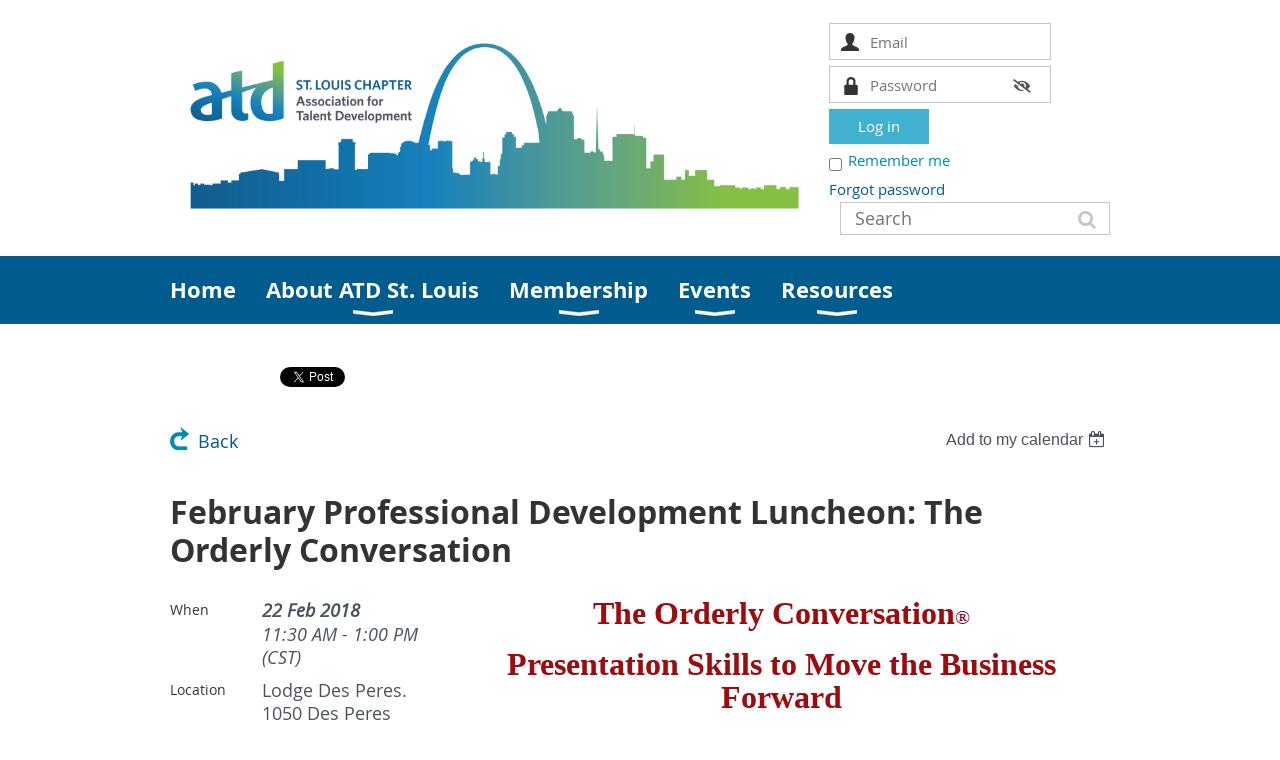

--- FILE ---
content_type: text/html; charset=utf-8
request_url: https://atdstl.org/event-2754695
body_size: 13707
content:
<!DOCTYPE html>
<!--[if lt IE 7 ]><html lang="en" class="no-js ie6 "><![endif]-->
<!--[if IE 7 ]><html lang="en" class="no-js ie7 "> <![endif]-->
<!--[if IE 8 ]><html lang="en" class="no-js ie8 "> <![endif]-->
<!--[if IE 9 ]><html lang="en" class="no-js ie9 "><![endif]-->
<!--[if (gt IE 9)|!(IE)]><!--><html lang="en" class="no-js "> <!--<![endif]-->
  <head id="Head1">
		<link rel="stylesheet" type="text/css" href="https://kit-pro.fontawesome.com/releases/latest/css/pro.min.css" />
<meta name="viewport" content="width=device-width, initial-scale=1.0">
<link href="https://sf.wildapricot.org/BuiltTheme/whiteboard_maya_blue.v3.0/current/c397d084/Styles/combined.css" rel="stylesheet" type="text/css" /><link href="https://atdstl.org/resources/theme/customStyles.css?t=638800982573190000" rel="stylesheet" type="text/css" /><link href="https://atdstl.org/resources/theme/user.css?t=638896951480000000" rel="stylesheet" type="text/css" /><link href="https://live-sf.wildapricot.org/WebUI/built9.9.0-f42480d/scripts/public/react/index-84b33b4.css" rel="stylesheet" type="text/css" /><link href="https://live-sf.wildapricot.org/WebUI/built9.9.0-f42480d/css/shared/ui/shared-ui-compiled.css" rel="stylesheet" type="text/css" /><script type="text/javascript" language="javascript" id="idJavaScriptEnvironment">var bonaPage_BuildVer='9.9.0-f42480d';
var bonaPage_AdminBackendUrl = '/admin/';
var bonaPage_StatRes='https://live-sf.wildapricot.org/WebUI/';
var bonaPage_InternalPageType = { isUndefinedPage : false,isWebPage : false,isAdminPage : false,isDialogPage : false,isSystemPage : true,isErrorPage : false,isError404Page : false };
var bonaPage_PageView = { isAnonymousView : true,isMemberView : false,isAdminView : false };
var WidgetMode = 0;
var bonaPage_IsUserAnonymous = true;
var bonaPage_ThemeVer='c397d084638896951480000000638800982573190000'; var bonaPage_ThemeId = 'whiteboard_maya_blue.v3.0'; var bonaPage_ThemeVersion = '3.0';
var bonaPage_id='1822755'; version_id='';
if (bonaPage_InternalPageType && (bonaPage_InternalPageType.isSystemPage || bonaPage_InternalPageType.isWebPage) && window.self !== window.top) { var success = true; try { var tmp = top.location.href; if (!tmp) { top.location = self.location; } } catch (err) { try { if (self != top) { top.location = self.location; } } catch (err) { try { if (self != top) { top = self; } success = false; } catch (err) { success = false; } } success = false; } if (!success) { window.onload = function() { document.open('text/html', 'replace'); document.write('<ht'+'ml><he'+'ad></he'+'ad><bo'+'dy><h1>Wrong document context!</h1></bo'+'dy></ht'+'ml>'); document.close(); } } }
try { function waMetricsGlobalHandler(args) { if (WA.topWindow.waMetricsOuterGlobalHandler && typeof(WA.topWindow.waMetricsOuterGlobalHandler) === 'function') { WA.topWindow.waMetricsOuterGlobalHandler(args); }}} catch(err) {}
 try { if (parent && parent.BonaPage) parent.BonaPage.implementBonaPage(window); } catch (err) { }
try { document.write('<style type="text/css"> .WaHideIfJSEnabled, .HideIfJSEnabled { display: none; } </style>'); } catch(err) {}
var bonaPage_WebPackRootPath = 'https://live-sf.wildapricot.org/WebUI/built9.9.0-f42480d/scripts/public/react/';</script><script type="text/javascript" language="javascript" src="https://live-sf.wildapricot.org/WebUI/built9.9.0-f42480d/scripts/shared/bonapagetop/bonapagetop-compiled.js" id="idBonaPageTop"></script><script type="text/javascript" language="javascript" src="https://live-sf.wildapricot.org/WebUI/built9.9.0-f42480d/scripts/public/react/index-84b33b4.js" id="ReactPublicJs"></script><script type="text/javascript" language="javascript" src="https://live-sf.wildapricot.org/WebUI/built9.9.0-f42480d/scripts/shared/ui/shared-ui-compiled.js" id="idSharedJs"></script><script type="text/javascript" language="javascript" src="https://live-sf.wildapricot.org/WebUI/built9.9.0-f42480d/General.js" id=""></script><script type="text/javascript" language="javascript" src="https://sf.wildapricot.org/BuiltTheme/whiteboard_maya_blue.v3.0/current/c397d084/Scripts/combined.js" id=""></script><title>ATD St. Louis - February Professional Development Luncheon: The Orderly Conversation</title>
<meta name="Keywords" content="ASTD, St. Louis, Saint Louis, training, development, astdstl, ASTD St. Louis, St. Louis chapter of ASTD, St. Louis chapter ASTD, professional organization for learning, professional organization for training, professional organization for trainers, ATD,talent development, atdstl, ATD St. Louis, St. Louis chapter of ATD, St. Louis chapter ATD, professional organization for talent development"/><meta name="Description" content="ATD St. Louis, ATD Saint Louis, training and development" /><script>
  (function(i,s,o,g,r,a,m){i['GoogleAnalyticsObject']=r;i[r]=i[r]||function(){
  (i[r].q=i[r].q||[]).push(arguments)},i[r].l=1*new Date();a=s.createElement(o),
  m=s.getElementsByTagName(o)[0];a.async=1;a.src=g;m.parentNode.insertBefore(a,m)
  })(window,document,'script','//www.google-analytics.com/analytics.js','ga');

  ga('create', 'UA-54322846-1', 'auto');
  ga('send', 'pageview');

</script>
<meta name="image" property="og:image" content="https://atdstl.org/resources/Pictures/04%20ATD%20STL%20corporate%20branded%20Logos/ATD-CHP-StLouis-clr.png"><meta name="apple-itunes-app" content="app-id=1220348450, app-argument="><link rel="search" type="application/opensearchdescription+xml" title="atdstl.org" href="/opensearch.ashx" /></head>
  <body id="PAGEID_1822755" class="publicContentView LayoutMain">
<div class="mLayout layoutMain state1" id="mLayout">

<script type="text/javascript">
/*
var layoutState = document.getElementById('mLayout');
var rsStateWidth1 = 960;
var rsStateWidth2 = 600;
var rsStateWidth3 = 320;

function SetStateLayout()
{
	var bodyWidth = BonaPage.getInnerWidth();

	layoutState.className = layoutState.className.replace(/\s?state\d+/g,"");

	if( bodyWidth >= rsStateWidth1 )
		layoutState.className += ' state1';
	if( bodyWidth >= rsStateWidth2 && bodyWidth < rsStateWidth1 )
		layoutState.className += ' state2';
	if( bodyWidth < rsStateWidth2 )
		layoutState.className += ' state3';

	// message
	if( !document.getElementById('textWidth') )
	{
		var firstEl = layoutState.getElementsByTagName('div')[0];
		var newDivElem = document.createElement('div');
		newDivElem.id = 'textWidth';
		layoutState.insertBefore(newDivElem, firstEl);
	}
	document.getElementById('textWidth').innerHTML = 'bodyWidth: ' + bodyWidth;
}


jq$(function(){

	SetStateLayout();

	if (window.addEventListener)
	{
		window.addEventListener('resize', function() { SetStateLayout(); }, false);
		window.addEventListener("orientationchange", function() { SetStateLayout(); }, false);
	}

});*/

</script> <!-- header zone -->
		<div class="zoneHeader1">
			<div class="container_12">
				<div class="s1_grid_12 s2_grid_12 s3_grid_12">
<div id="idHeaderContentHolder" data-componentId="Header" class="WaPlaceHolder WaPlaceHolderHeader" style="min-height:159px;"><div style=""><div id="id_eMr3Iif" data-componentId="eMr3Iif" class="WaLayoutContainerFirst" style=""><table cellspacing="0" cellpadding="0" class="WaLayoutTable" style=""><tr data-componentId="eMr3Iif_row" class="WaLayoutRow"><td id="id_HPK8wYC" data-componentId="HPK8wYC" class="WaLayoutItem" style="width:69%;"><div id="id_MeOSePI" class="WaLayoutPlaceHolder placeHolderContainer" data-componentId="MeOSePI" style=""><div style=""><div id="id_rE3sxM4" class="WaGadgetOnly WaGadgetContent  gadgetStyleNone" style="" data-componentId="rE3sxM4" ><div class="gadgetStyleBody gadgetContentEditableArea" style="" data-editableArea="0" data-areaHeight="auto">
<p><img src="/resources/Pictures/04%20ATD%20STL%20corporate%20branded%20Logos/1581429662_CHP-StLouis-SkylineLogo-NewColors.png" alt="" title="" border="0"><br></p></div>
</div></div></div></td><td style="" data-componentId="HPK8wYC_separator" class="WaLayoutSeparator"><div style="width: inherit;"></div></td><td id="id_223lJck" data-componentId="223lJck" class="WaLayoutItem" style="width:31%;"><div id="id_4c61r5q" class="WaLayoutPlaceHolder placeHolderContainer" data-componentId="4c61r5q" style=""><div style=""><div id="id_3IPYlpy" class="WaGadgetFirst WaGadgetLoginForm  gadgetStyleNone" style="margin-top:0px;margin-right:0px;margin-bottom:0px;margin-left:0px;" data-componentId="3IPYlpy" ><div class="gadgetStyleBody " style=""  data-areaHeight="auto">
<div class="loginContainerForm orientationHorizontal oAuthIsfalse">
  <form method="post" action="https://atdstl.org/Sys/Login" id="id_3IPYlpy_form" class="generalLoginBox"  data-disableInAdminMode="true">
<input type="hidden" name="ReturnUrl" id="id_3IPYlpy_returnUrl" value="">
    <input type="hidden" name="CurrentUrl" id="id_3IPYlpy_currentUrl" value="/event-2754695">
    <input type="hidden" name="browserData" id="id_3IPYlpy_browserField">
    <div>
      <div class="loginUserName">
<div class="loginUserNameTextBox">
		<input name="email" type="text" maxlength="100" placeholder="Email"  id="id_3IPYlpy_userName" tabindex="1" class="emailTextBoxControl"/>
	</div>
</div><div class="loginPassword">
    <div class="loginPasswordTextBox">
		<div class="password-wrapper">
			<input 
				name="password" 
				type="password" 
placeholder="Password" 
				maxlength="50" 
				id="id_3IPYlpy_password" 
				tabindex="2" 
				class="passwordTextBoxControl" 
				autocomplete="off"
			/>
			<i class="fa fa-eye-slash toggle-password" toggle="#id_3IPYlpy_password"></i>
		</div>
    </div>
</div>
<script>
  if (!window.__passwordToggleInitialized) {
    window.__passwordToggleInitialized = true;

    $(document).ready(function () {
      $('.toggle-password').each(function () {
        const $icon = $(this);
        const selector = $icon.attr('toggle');
        if (!selector) return;

        const $input = selector.startsWith('#') ? $(selector) : $('#' + selector);
        if (!$input.length) return;

        $icon.on('click', function () {
          try {
            const inputEl = $input[0];
            const currentType = inputEl.getAttribute('type');

            if (currentType === 'password') {
              inputEl.setAttribute('type', 'text');
              $icon.removeClass('fa-eye-slash').addClass('fa-eye');
            } else {
              inputEl.setAttribute('type', 'password');
              $icon.removeClass('fa-eye').addClass('fa-eye-slash');
            }
          } catch (err) {
            console.warn('Password toggle error:', err.message);
          }
        });
      });
    });
  }
</script>
	 
      	  
        <div style="display:inline-block; vertical-align:bottom">
             
    <input id="g-recaptcha-invisible_3IPYlpy" name="g-recaptcha-invisible" value="recaptcha" type="hidden"/> 
    <div id="recapcha_placeholder_3IPYlpy" style="display:none"></div>
    <span id="idReCaptchaValidator_3IPYlpy" errorMessage="Please verify that you are not a robot" style="display:none" validatorType="method" ></span>
    <script>
        $("#idReCaptchaValidator_3IPYlpy").on( "wavalidate", function(event, validationResult) {
            if (grecaptcha.getResponse(widgetId_3IPYlpy).length == 0){
                grecaptcha.execute(widgetId_3IPYlpy);	
                validationResult.shouldStopValidation = true;
                return;
            }

            validationResult.result = true;
        });
  
            var widgetId_3IPYlpy;

            var onloadCallback_3IPYlpy = function() {
                // Renders the HTML element with id 'recapcha_placeholder_3IPYlpy' as a reCAPTCHA widget.
                // The id of the reCAPTCHA widget is assigned to 'widgetId_3IPYlpy'.
                widgetId_3IPYlpy = grecaptcha.render('recapcha_placeholder_3IPYlpy', {
                'sitekey' : '6LfmM_UhAAAAAJSHT-BwkAlQgN0mMViOmaK7oEIV',
                'size': 'invisible',
                'callback': function(){
                    document.getElementById('g-recaptcha-invisible_3IPYlpy').form.submit();
                },
                'theme' : 'light'
            });
        };
    </script>
	
    <script src="https://www.google.com/recaptcha/api.js?onload=onloadCallback_3IPYlpy&render=explicit" async defer></script>

  
        </div>
      <div class="loginAction">
	<input type="submit" onclick="if (!WA.isWidgetMode && !browserInfo.clientCookiesEnabled()) {alert('Warning: browser cookies disabled. Please enable them to use this website.'); return false;}"  name="ctl03$ctl02$loginViewControl$loginControl$Login" value="Log in" id="id_3IPYlpy_loginAction"  tabindex="4" class="loginButton loginButtonControl"/>	
</div></div>
    <div>
      <div class="loginActionRememberMe"><input id="id_3IPYlpy_rememberMe" type="checkbox" name="rememberMe" tabindex="3" class="rememberMeCheckboxControl"/><label for="id_3IPYlpy_rememberMe">Remember me</label></div><div class="loginPasswordForgot">
		<a rel="nofollow" href="https://atdstl.org/Sys/ResetPasswordRequest">Forgot password</a>
	</div>
</div>     
  </form></div>
<script>
  jq$().ready(function() {
    var browserField = document.getElementById('id_3IPYlpy' + '_browserField');

    if (browserField) {
      browserField.value = browserInfo.getBrowserCapabilitiesData();
    }

    jq$('#id_3IPYlpy' + '_form').FormValidate();
    jq$('.WaGadgetLoginForm form').attr('data-disableInAdminMode', 'false');
  });
</script>
</div>
</div><div id="id_DiMkXla" class="WaGadgetLast WaGadgetSiteSearch  gadgetStyleNone" style="margin-top:0px;margin-right:0px;margin-bottom:0px;margin-left:0px;" data-componentId="DiMkXla" ><div class="gadgetStyleBody " style=""  data-areaHeight="auto">
<div class="searchBoxOuter alignRight">
	<div class="searchBox">
<form method="post" action="https://atdstl.org/Sys/Search" id="id_DiMkXla_form" class="generalSearchBox"  data-disableInAdminMode="true">
<span class="searchBoxFieldContainer"><input class="searchBoxField" type="text" name="searchString" id="idid_DiMkXla_searchBox" value="" maxlength="300" autocomplete="off"  placeholder="Search"></span>
<div class="autoSuggestionBox" id="idid_DiMkXla_resultDiv"></div>
</form></div>
	</div>
	<script type="text/javascript">
		(function(){

			function init()
			{
				var model = {};
				model.gadgetId = 'idid_DiMkXla';
				model.searchBoxId = 'idid_DiMkXla_searchBox';
				model.resultDivId = 'idid_DiMkXla_resultDiv';
				model.selectedTypes = '7';
				model.searchTemplate = 'https://atdstl.org/Sys/Search?q={0}&types={1}&page={2}';
				model.searchActionUrl = '/Sys/Search/DoSearch';
				model.GoToSearchPageTextTemplate = 'Search for &#39;{0}&#39;';
				model.autoSuggest = true;
				var WASiteSearch = new WASiteSearchGadget(model);
			}

			jq$(document).ready(init);
		}) ();
	</script>
</div>
</div></div></div></td></tr></table> </div><div id="id_yOhi7Wr" class="WaGadgetLast WaGadgetMenuHorizontal  menuStyle002" style="margin-bottom:20px;" data-componentId="yOhi7Wr" ><div class="menuBackground"></div>
<div class="menuInner">
	<ul class="firstLevel">
<li class=" ">
	<div class="item">
		<a href="https://atdstl.org/" title="Home"><span>Home</span></a>
</div>
</li>
	
<li class=" dir">
	<div class="item">
		<a href="https://atdstl.org/page-1822792" title="About ATD St. Louis"><span>About ATD St. Louis</span></a>
<ul class="secondLevel">
<li class=" ">
	<div class="item">
		<a href="https://atdstl.org/ChIP-Rewards" title="ChIP Rewards"><span>ChIP Rewards</span></a>
</div>
</li>
	
<li class=" dir">
	<div class="item">
		<a href="https://atdstl.org/Board-of-Directors" title="Board of Directors"><span>Board of Directors</span></a>
<ul class="secondLevel">
<li class=" ">
	<div class="item">
		<a href="https://atdstl.org/Boardpositions" title="Board Position Descriptions"><span>Board Position Descriptions</span></a>
</div>
</li>
	
</ul>
</div>
</li>
	
<li class=" ">
	<div class="item">
		<a href="https://atdstl.org/page-1822919" title="Volunteer with ATD STL"><span>Volunteer with ATD STL</span></a>
</div>
</li>
	
<li class=" ">
	<div class="item">
		<a href="https://atdstl.org/sponsors" title="Sponsors"><span>Sponsors</span></a>
</div>
</li>
	
<li class=" ">
	<div class="item">
		<a href="https://atdstl.org/Videos" title="Videos"><span>Videos</span></a>
</div>
</li>
	
</ul>
</div>
</li>
	
<li class=" dir">
	<div class="item">
		<a href="https://atdstl.org/membership" title="Membership"><span>Membership</span></a>
<ul class="secondLevel">
<li class=" ">
	<div class="item">
		<a href="https://atdstl.org/membershipinfo" title="Membership Benefits"><span>Membership Benefits</span></a>
</div>
</li>
	
<li class=" ">
	<div class="item">
		<a href="https://atdstl.org/joinATDSTL" title="Join or Renew Today!"><span>Join or Renew Today!</span></a>
</div>
</li>
	
<li class=" ">
	<div class="item">
		<a href="https://atdstl.org/Getting-Started" title="Getting Started"><span>Getting Started</span></a>
</div>
</li>
	
<li class=" ">
	<div class="item">
		<a href="https://atdstl.org/Power-Membership" title="Power Membership"><span>Power Membership</span></a>
</div>
</li>
	
<li class=" ">
	<div class="item">
		<a href="https://atdstl.org/memberspotlight" title="Member Spotlight"><span>Member Spotlight</span></a>
</div>
</li>
	
</ul>
</div>
</li>
	
<li class=" dir">
	<div class="item">
		<a href="https://atdstl.org/events" title="Events "><span>Events </span></a>
<ul class="secondLevel">
<li class=" ">
	<div class="item">
		<a href="https://atdstl.org/speakers" title="Speaker Spotlight"><span>Speaker Spotlight</span></a>
</div>
</li>
	
<li class=" ">
	<div class="item">
		<a href="https://atdstl.org/EventTypes" title="Event Types"><span>Event Types</span></a>
</div>
</li>
	
<li class=" ">
	<div class="item">
		<a href="https://atdstl.org/Speaker" title="Submit a Speaker&#39;s Proposal"><span>Submit a Speaker&#39;s Proposal</span></a>
</div>
</li>
	
</ul>
</div>
</li>
	
<li class=" dir">
	<div class="item">
		<a href="https://atdstl.org/page-1822870" title="Resources"><span>Resources</span></a>
<ul class="secondLevel">
<li class=" ">
	<div class="item">
		<a href="https://atdstl.org/APTDCPTDcertifications" title="APTD CPTD Certifications"><span>APTD CPTD Certifications</span></a>
</div>
</li>
	
<li class=" ">
	<div class="item">
		<a href="https://atdstl.org/resourcedirectory" title="Resource Directory"><span>Resource Directory</span></a>
</div>
</li>
	
<li class=" ">
	<div class="item">
		<a href="https://atdstl.org/joblistings" title="Job Board"><span>Job Board</span></a>
</div>
</li>
	
</ul>
</div>
</li>
	
</ul>
</div>

<script type="text/javascript">
	jq$(function()
	{
		var gadgetHorMenu = jq$('#id_yOhi7Wr'),
			gadgetHorMenuContainer = gadgetHorMenu.find('.menuInner'),
			firstLevelMenu = gadgetHorMenu.find('ul.firstLevel'),
			holderInitialMenu = firstLevelMenu.children(),
			outsideItems = null,
			phantomElement = '<li class="phantom"><div class="item"><a href="#"><span>&#x2261;</span></a><ul class="secondLevel"></ul></div></li>',
			placeHolder = gadgetHorMenu.parents('.WaLayoutPlaceHolder'),
			placeHolderId = placeHolder && placeHolder.attr('data-componentId'),
			mobileState = false,
			rsStateWidth2 = 617,
			isTouchSupported = !!(('ontouchstart' in window) || (window.DocumentTouch && document instanceof DocumentTouch) || (navigator.msPointerEnabled && navigator.msMaxTouchPoints));


		function resizeMenu()
		{
			var i,
				len,
				fitMenuWidth = 0,
				menuItemPhantomWidth = 80;

			// background track
			gadgetHorMenu.find('.menuBackground').css(
			{
				'width': jq$('body').width(),
				'left': ( ( jq$('body').width() - gadgetHorMenu.width() ) * -0.5 )
			});

			firstLevelMenu.html( holderInitialMenu).removeClass('adapted').css({ width: 'auto' }); // restore initial menu

			if( !gadgetHorMenuContainer.find('.menuButton').size() )
			{
				gadgetHorMenuContainer.prepend('<div class="menuButton"></div>');

				gadgetHorMenuContainer.find('.menuButton').on("click",function()
				{
					gadgetHorMenuContainer.find('ul.firstLevel').toggle();
					return false;
				});

				jq$('body').on("click",function()
				{
					if( mobileState )
						gadgetHorMenuContainer.find('ul.firstLevel').hide();
				});
			}

			// for state 3
			if( jq$(window).width() < rsStateWidth2 && mobileState == false )
			{
				gadgetHorMenuContainer.find('ul.firstLevel').attr('style','');
				mobileState = true;

				return false;
			}

			if( jq$(window).width() >= rsStateWidth2 )
			{
				gadgetHorMenuContainer.find('ul.firstLevel').attr('style','');
				mobileState = false;
			}


			if( firstLevelMenu.width() > gadgetHorMenuContainer.width() ) // if menu oversize
			{
				menuItemPhantomWidth = firstLevelMenu.addClass('adapted').append( phantomElement).children('.phantom').width();

				for( i = 0, len = holderInitialMenu.size(); i <= len; i++ )
				{
					fitMenuWidth += jq$( holderInitialMenu.get(i) ).width();

					if( fitMenuWidth + menuItemPhantomWidth > gadgetHorMenuContainer.width() )
					{
						outsideItems = firstLevelMenu.children(':gt('+(i-1)+'):not(.phantom)').remove();
						firstLevelMenu.find('.phantom > .item > ul').append( outsideItems);
						break;
					}
				}
				gadgetHorMenu.find('.phantom > .item > a').click(function(){ return false; });
			}

			disableFirstTouch();

			firstLevelMenu.css( 'width', '' ); // restore initial menu width
			firstLevelMenu.children().removeClass('last-child').eq(-1).addClass('last-child'); // add last-child mark
		}

		resizeMenu();

		jq$(window).resize(function()
		{
			resizeMenu();
		});

		jq$(window).load(function(){
			resizeMenu();
		});

		function onLayoutColumnResized(sender, args)
		{
			args = args || {};

			if (placeHolderId && (placeHolderId == args.leftColPlaceHolderId || placeHolderId == args.rightColPlaceHolderId))
			{
				resizeMenu();
			}
		}

		BonaPage.addPageStateHandler(BonaPage.PAGE_PARSED, function() { WA.Gadgets.LayoutColumnResized.addHandler(onLayoutColumnResized); });
		BonaPage.addPageStateHandler(BonaPage.PAGE_UNLOADED, function() { WA.Gadgets.LayoutColumnResized.removeHandler(onLayoutColumnResized); });


        function disableFirstTouch()
        {
          if (!isTouchSupported) return;


          jq$('#id_yOhi7Wr').find('.menuInner li.dir > .item > a').on( 'click', function(event)
          {
            if( !this.touchCounter )
              this.touchCounter = 0;

            if( this.touchCounter >= 1 )
            {
              this.touchCounter = 0;
              return true;
            }
            this.touchCounter++;

            if (!mobileState)
            {
              WA.stopEventDefault(event);
            }
          });

          jq$('#id_yOhi7Wr').find('.menuInner li.dir > .item > a').on( 'mouseout', function(event)
          {
            if( !this.touchCounter )
              this.touchCounter = 0;
            this.touchCounter = 0;
          });
        }

        disableFirstTouch();

	});
</script></div></div>
</div></div>
			</div>
		</div>
		<div class="zoneHeader2">
			<div class="container_12">
				<div class="s1_grid_12 s2_grid_12 s3_grid_12">
<div id="id_Header1" data-componentId="Header1" class="WaPlaceHolder WaPlaceHolderHeader1" style=""><div style="padding-top:0px;padding-right:0px;padding-bottom:0px;padding-left:0px;"><div id="id_hAHHqmn" class="WaGadgetFirst WaGadgetSharingButtons  gadgetStyleNone" style="" data-componentId="hAHHqmn" ><div class="gadgetStyleBody " style=""  data-areaHeight="auto">
<div class="orientationHorizontal">

		
	        <div class="socialSharingButton">
<!-- https://developers.facebook.com/docs/plugins/like-button/ -->
<div id="fb-root"></div>
<script>(function(d, s, id) {
  var js, fjs = d.getElementsByTagName(s)[0];
  if (d.getElementById(id)) return;
  js = d.createElement(s); js.id = id;
  js.src = "//connect.facebook.net/en_GB/all.js#xfbml=1";
  fjs.parentNode.insertBefore(js, fjs);
}(document, 'script', 'facebook-jssdk'));</script>

<div class="fb-like" data-send="false" data-layout="button_count" data-width="450" data-show-faces="false" data-share="true"></div></div>
		
	        <div class="socialSharingButton">
<!-- https://dev.twitter.com/docs/tweet-button -->
<a href="https://twitter.com/share" class="twitter-share-button" data-count="horizontal">Tweet</a>
 
<script>!function(d,s,id){var js,fjs=d.getElementsByTagName(s)[0];if(!d.getElementById(id)){js=d.createElement(s);js.id=id;js.src="//platform.twitter.com/widgets.js";fjs.parentNode.insertBefore(js,fjs);}}(document,"script","twitter-wjs");</script></div>
		
	        <div class="socialSharingButton">
<!-- https://developer.linkedin.com/plugins/share-plugin-generator -->
<script src="//platform.linkedin.com/in.js" type="text/javascript"></script>
<script type="IN/Share" data-counter="right"></script></div>
</div>

</div>
</div><div id="id_HdIIETy" class="WaGadgetLast WaGadgetEvents  gadgetStyleNone WaGadgetEventsStateDetails" style="" data-componentId="HdIIETy" >



<form method="post" action="" id="form">
<div class="aspNetHidden">
<input type="hidden" name="__VIEWSTATE" id="__VIEWSTATE" value="WQhwa4wt1jdGfYsoMX6CViqWHjV3NofWHMblyXEKmFmu5udkeIWxqtAXCkovPyNa181Z1clzMuXFVzmvpKBOOsPeMegnypqluX4+fWfZ2VXU3htyJ3ZM046WbxZ8g67ElpHbn4A4WU/BOpwIJQJZ+9uX4XOWWiV0Vzrz8k7kuw9dQK7+LAm+tWdEG+V/+aHhU7AHtTDI+flCcnZBQH/z5HJ6yGYcUDSXd0bxKruRizRhX6iLZkM+jQf3rvYco5UlYzoXsETwQ7Ty6RYED7Bay5nLboG7DZWQj6Aiz6Mns0ad9F6O" />
</div>

    
    <input type="hidden" name="FunctionalBlock1$contentModeHidden" id="FunctionalBlock1_contentModeHidden" value="1" />



       
  <div id="idEventsTitleMainContainer" class="pageTitleOuterContainer">
    <div id="idEventBackContainer" class="pageBackContainer">
      <a id="FunctionalBlock1_ctl00_eventPageViewBase_ctl00_ctl00_back" class="eventBackLink" href="javascript: history.back();">Back</a>
    </div>
      
    <div id="idEventViewSwitcher" class="pageViewSwitcherOuterContainer">
      
<div class="cornersContainer"><div class="topCorners"><div class="c1"></div><div class="c2"></div><div class="c3"></div><div class="c4"></div><div class="c5"></div></div></div>
  <div class="pageViewSwitcherContainer"><div class="d1"><div class="d2"><div class="d3"><div class="d4"><div class="d5"><div class="d6"><div class="d7"><div class="d8"><div class="d9"><div class="inner">
    <div id="init-add-event-to-calendar-dropdown-2754695" class="semantic-ui" style="color: inherit; background: transparent;"></div>
    <script>
      function initAddEventToCalendarDropDown2754695()
      {
        if (typeof window.initAddEventToCalendarDropDown !== 'function') { return; }
      
        const domNodeId = 'init-add-event-to-calendar-dropdown-2754695';
        const event = {
          id: '2754695',
          title: 'February Professional Development Luncheon: The Orderly Conversation',
          description: 'The Orderly Conversation&amp;#174;    Presentation Skills to Move the Business Forward      Presenter: Susan Plank, Founder of Dynamic Consulting Solutions    Whether you lead small business meetings or train large groups, you want your audience to see you as a competent and organized professional that gets business done. If you are stuck in your head and not connecting with your participants, they will stop listening and you won’t accomplish your intended goal. What if you approached a presentation as an orderly conversation rather than a speech? The focus would be on the audience, where it should be, understanding and following you rather than on how you gesture and stand.    Attend the February 2018 ATD meeting to hear about a fresh approach to presentation skills that encourages presenters to be themselves and unlearn those strict rules that increase nervousness. You will have the opportunity to practice skills that decrease stress and allow you to get outside of your head and connect with the audience. You will learn how your default approach to preparing and delivering presentations limits your ability to be flexible and think on your feet or causes you to procrastinate and go long or ramble. You will also learn ways to manage Q &amp;amp; A by encouraging or controlling the discussion.    At the end of the session, participants will be able to:        * describe the engagement skills used to connect with the audience and lower nervousness            * adjust how they prepare and deliver presentations based on their default approach            * manage Q&amp;amp;A by encouraging or controlling the conversation            * describe the guiding principles of The Orderly Conversation&amp;#174;      Presenter Bio:    Susan Plank, founder of Dynamic Consulting Solutions, is an employee development specialist based in St. Louis. She helps organizations solve people problems by providing a genuine and honest perspective on employee satisfaction and performance focusing on continuous improvement.     Susan earned a Bachelors in Psychology from Truman State University and a Masters in Communication from Saint Louis University.     She has been supporting employees in their professional development for over 20 years at various organizations including Anheuser-Busch InBev, McCarthy Building Companies, LLamasoft, and more.   '.replace(/\r+/g, ''),
          location: 'Lodge Des Peres. 1050 Des Peres Road, Des Peres, MO 63131',
          url: window.location.href,
          allDay: 'True' === 'False',
          start: '2018-02-22T17:30:00Z', 
          end: '2018-02-22T19:00:00Z',
          sessions: [{"title":"February Professional Development Luncheon: The Orderly Conversation","start":"2018-02-22T17:30:00Z","end":"2018-02-22T19:00:00Z","allDay":false}]
        };
      
        window.initAddEventToCalendarDropDown(event, domNodeId);
      }    
    
      window.BonaPage.addPageStateHandler(window.BonaPage.PAGE_PARSED, initAddEventToCalendarDropDown2754695);

    </script>
  </div></div></div></div></div></div></div></div></div></div></div>
<div class="cornersContainer"><div class="bottomCorners"><div class="c5"></div><div class="c4"></div><div class="c3"></div><div class="c2"></div><div class="c1"></div></div></div>

    </div>
    <div class="pageTitleContainer eventsTitleContainer">
      <h1 class="pageTitle SystemPageTitle">
        February Professional Development Luncheon: The Orderly Conversation
      </h1>
    </div>
  </div>
      

      


<div class="boxOuterContainer boxBaseView"><div class="cornersContainer"><div class="topCorners"><div class="c1"></div><div class="c2"></div><div class="c3"></div><div class="c4"></div><div class="c5"></div><!--[if gt IE 6]><!--><div class="r1"><div class="r2"><div class="r3"><div class="r4"><div class="r5"></div></div></div></div></div><!--<![endif]--></div></div><div  class="boxContainer"><div class="d1"><div class="d2"><div class="d3"><div class="d4"><div class="d5"><div class="d6"><div class="d7"><div class="d8"><div class="d9"><div class="inner">
      
    <div class="boxBodyOuterContainer"><div class="cornersContainer"><div class="topCorners"><div class="c1"></div><div class="c2"></div><div class="c3"></div><div class="c4"></div><div class="c5"></div><!--[if gt IE 6]><!--><div class="r1"><div class="r2"><div class="r3"><div class="r4"><div class="r5"></div></div></div></div></div><!--<![endif]--></div></div><div  class="boxBodyContainer"><div class="d1"><div class="d2"><div class="d3"><div class="d4"><div class="d5"><div class="d6"><div class="d7"><div class="d8"><div class="d9"><div class="inner">
          
        <div class="boxBodyInfoOuterContainer boxBodyInfoViewFill"><div class="cornersContainer"><div class="topCorners"><div class="c1"></div><div class="c2"></div><div class="c3"></div><div class="c4"></div><div class="c5"></div><!--[if gt IE 6]><!--><div class="r1"><div class="r2"><div class="r3"><div class="r4"><div class="r5"></div></div></div></div></div><!--<![endif]--></div></div><div  class="boxBodyInfoContainer"><div class="d1"><div class="d2"><div class="d3"><div class="d4"><div class="d5"><div class="d6"><div class="d7"><div class="d8"><div class="d9"><div class="inner">
              
            

<div class="boxInfoContainer">
  <ul class="boxInfo">
    <li class="eventInfoStartDate">
      <label class="eventInfoBoxLabel">When</label>
      <div class="eventInfoBoxValue"><strong>22 Feb 2018</strong></div>
    </li>
    <li id="FunctionalBlock1_ctl00_eventPageViewBase_ctl00_ctl00_eventInfoBox_startTimeLi" class="eventInfoStartTime">
      <label class="eventInfoBoxLabel">&nbsp;</label>
      <div class="eventInfoBoxValue"><span><div id="FunctionalBlock1_ctl00_eventPageViewBase_ctl00_ctl00_eventInfoBox_startTimeLocalizePanel" client-tz-item="America/Chicago" client-tz-formatted=" (CST)">
	11:30 AM - 1:00 PM
</div></span></div>
    </li>
    
    
    
    
    <li id="FunctionalBlock1_ctl00_eventPageViewBase_ctl00_ctl00_eventInfoBox_locationLi" class="eventInfoLocation">
      <label class="eventInfoBoxLabel">Location</label>
      <div class="eventInfoBoxValue"><span>Lodge Des Peres. 1050 Des Peres Road, Des Peres, MO 63131</span></div>
    </li>
    <li id="FunctionalBlock1_ctl00_eventPageViewBase_ctl00_ctl00_eventInfoBox_ticketsLeft" class="eventInfoSpacesLeft">
      <label class="eventInfoBoxLabel">Spaces left</label>
      <div class="eventInfoBoxValue"><span>6</span></div>
    </li>
    
  </ul>
</div>

            
<div class="registrationInfoContainer">
  
    <h4 id="idRegistrationInfo" class="infoTitle">Registration</h4>
    <div class="infoText"></div>
  
  
    <ul class="registrationInfo">
  
    <li id="FunctionalBlock1_ctl00_eventPageViewBase_ctl00_ctl00_eventRegistrationTypesView_registrationTypesRepeater_ctl01_regTypeLi" class="disabled" title="Available from 13 Feb 2018 through 21 Feb 2018
Available for: Individual, Corporate Bundle, Student, Senior
">
      <label class="regTypeLiLabel">
        <strong>
          ATD St. Louis Member – $25.00
        </strong>
        
        
      </label>
      <div class="regTypeLiValue">
        <span class="regTypeLiValueSpan">
          After February 12
        </span>
      </div>
    </li>
  
    <li id="FunctionalBlock1_ctl00_eventPageViewBase_ctl00_ctl00_eventRegistrationTypesView_registrationTypesRepeater_ctl02_regTypeLi" class="disabled" title="Available through 12 Feb 2018
Available for: Individual, Corporate Bundle, Student, Senior
">
      <label class="regTypeLiLabel">
        <strong>
          ATD St. Louis Member Early Bird – $20.00
        </strong>
        
        
      </label>
      <div class="regTypeLiValue">
        <span class="regTypeLiValueSpan">
          Early Registration- before February 13
        </span>
      </div>
    </li>
  
    <li id="FunctionalBlock1_ctl00_eventPageViewBase_ctl00_ctl00_eventRegistrationTypesView_registrationTypesRepeater_ctl03_regTypeLi" class="disabled" title="Available from 13 Feb 2018 through 21 Feb 2018
">
      <label class="regTypeLiLabel">
        <strong>
          Non-Member/Guest – $35.00
        </strong>
        
        
      </label>
      <div class="regTypeLiValue">
        <span class="regTypeLiValueSpan">
          After February 12
        </span>
      </div>
    </li>
  
    <li id="FunctionalBlock1_ctl00_eventPageViewBase_ctl00_ctl00_eventRegistrationTypesView_registrationTypesRepeater_ctl04_regTypeLi" class="disabled" title="Available through 12 Feb 2018
">
      <label class="regTypeLiLabel">
        <strong>
          Non-Member/Guest Early Bird – $30.00
        </strong>
        
        
      </label>
      <div class="regTypeLiValue">
        <span class="regTypeLiValueSpan">
          Early Registration- before February 13
        </span>
      </div>
    </li>
  
    <li id="FunctionalBlock1_ctl00_eventPageViewBase_ctl00_ctl00_eventRegistrationTypesView_registrationTypesRepeater_ctl05_regTypeLi">
      <label class="regTypeLiLabel">
        <strong>
          Sponsors/Speakers
        </strong>
        
        <img id="FunctionalBlock1_ctl00_eventPageViewBase_ctl00_ctl00_eventRegistrationTypesView_registrationTypesRepeater_ctl05_imgRegistrationCodeRequired" title="Registration code required" class="imgRegCodeRequired" src="/Admin/html_res/images/lock.gif" />
      </label>
      <div class="regTypeLiValue">
        <span class="regTypeLiValueSpan">
          
        </span>
      </div>
    </li>
  
    </ul>  
  
</div>

              
            
              
            <div id="FunctionalBlock1_ctl00_eventPageViewBase_ctl00_ctl00_regTypeHr" class="regTypeHr" style="clear: both;"><hr /></div>

            
                
            
<div class="boxActionContainer">
  <div class="inner">
    
    
    
    
      <div class="infoRegistrationIsClosed">Registration is closed</div>
    
    
  </div>
</div>
              
          <div class="clearEndContainer"></div></div></div></div></div></div></div></div></div></div></div></div><div class="cornersContainer"><div class="bottomCorners"><!--[if gt IE 6]><!--><div class="r1"><div class="r2"><div class="r3"><div class="r4"><div class="r5"></div></div></div></div></div><!--<![endif]--><div class="c5"></div><div class="c4"></div><div class="c3"></div><div class="c2"></div><div class="c1"></div></div></div></div>

          <div class="boxBodyContentOuterContainer"><div class="cornersContainer"><div class="topCorners"><div class="c1"></div><div class="c2"></div><div class="c3"></div><div class="c4"></div><div class="c5"></div><!--[if gt IE 6]><!--><div class="r1"><div class="r2"><div class="r3"><div class="r4"><div class="r5"></div></div></div></div></div><!--<![endif]--></div></div><div  class="boxBodyContentContainer fixedHeight"><div class="d1"><div class="d2"><div class="d3"><div class="d4"><div class="d5"><div class="d6"><div class="d7"><div class="d8"><div class="d9"><div class="inner gadgetEventEditableArea">
                  <p align="center" style="line-height: 29px;"><font color="#9E0B0F" face="Franklin Gothic Book" style="font-size: 32px;"><strong>The Orderly Conversation</strong><font color="#7A0026" face="Times New Roman,serif" style="font-size: 20px;">®</font></font></p>

<p align="center" style="line-height: 29px;"><font face="Franklin Gothic Book" style="font-size: 32px;"><font color="#9E0B0F"><strong>Presentation Skills to Move the Business Forward</strong></font><br></font></p>

<p align="left" style="line-height: 29px;"><font color="#333333" face="Open Sans" style="font-size: 16px;"><strong>Presenter: Susan Plank, Founder of Dynamic Consulting Solutions</strong></font></p>

<p align="left" style="line-height: 29px;"><font color="#333333" face="Open Sans" style="font-size: 16px;">Whether you lead small business meetings or train large groups, you want your audience to see you as a competent and organized professional that gets business done. If you are stuck in your head and not connecting with your participants, they will stop listening and you won’t accomplish your intended goal. What if you approached a presentation as an orderly conversation rather than a speech? The focus would be on the audience, where it should be, understanding and following you rather than on how you gesture and stand.</font></p>

<p><font color="#333333" face="Open Sans" style="font-size: 16px;">Attend the February 2018 ATD meeting to hear about a fresh approach to presentation skills that encourages presenters to be themselves and unlearn those strict rules that increase nervousness. You will have the opportunity to practice skills that decrease stress and allow you to get outside of your head and connect with the audience. You will learn how your default approach to preparing and delivering presentations limits your ability to be flexible and think on your feet or causes you to procrastinate and go long or ramble. You will also learn ways to manage Q &amp; A by encouraging or controlling the discussion.</font></p>

<p><font color="#333333" face="Open Sans" style="font-size: 16px;">At the end of the session, participants will be able to:</font></p>

<ul>
  <li><font color="#333333" face="Open Sans" style="font-size: 16px;">describe the engagement skills used to connect with the audience and lower nervousness</font></li>

  <li><font color="#333333" face="Open Sans" style="font-size: 16px;">adjust how they prepare and deliver presentations based on their default approach</font></li>

  <li><font color="#333333" face="Open Sans" style="font-size: 16px;">manage Q&amp;A by encouraging or controlling the conversation</font></li>

  <li><font color="#333333" face="Open Sans" style="font-size: 16px;">describe the guiding principles of The Orderly Conversation®</font></li>
</ul>

<p><strong><font color="#333333" style="font-size: 16px;">Presenter Bio:</font></strong></p>

<p><font color="#333333" face="Open Sans" style="font-size: 16px;"><img width="283" height="189" title="" align="left" style="width: 283px; margin-right: 10px;" alt="" src="/resources/Pictures/SusanPlank1.jpg" border="0">Susan Plank, founder of Dynamic Consulting Solutions, is an employee development specialist based in St. Louis. She helps organizations solve people problems by providing a genuine and honest perspective on employee satisfaction and performance focusing on continuous improvement.&nbsp;</font></p>

<p><font color="#333333" face="Open Sans" style="font-size: 16px;">Susan earned a Bachelors in Psychology from Truman State University and a Masters in Communication from Saint Louis University.&nbsp;</font></p>

<p><font color="#333333" face="Open Sans" style="font-size: 16px;">She has been supporting employees in their professional development for over 20 years at various organizations including&nbsp;<em>Anheuser-Busch InBev, McCarthy Building Companies, LLamasoft,&nbsp;</em>and more.&nbsp;</font></p>
              <div class="clearEndContainer"></div></div></div></div></div></div></div></div></div></div></div></div><div class="cornersContainer"><div class="bottomCorners"><!--[if gt IE 6]><!--><div class="r1"><div class="r2"><div class="r3"><div class="r4"><div class="r5"></div></div></div></div></div><!--<![endif]--><div class="c5"></div><div class="c4"></div><div class="c3"></div><div class="c2"></div><div class="c1"></div></div></div></div>
        
      <div class="clearEndContainer"></div></div></div></div></div></div></div></div></div></div></div></div><div class="cornersContainer"><div class="bottomCorners"><!--[if gt IE 6]><!--><div class="r1"><div class="r2"><div class="r3"><div class="r4"><div class="r5"></div></div></div></div></div><!--<![endif]--><div class="c5"></div><div class="c4"></div><div class="c3"></div><div class="c2"></div><div class="c1"></div></div></div></div>
       
  <div class="clearEndContainer"></div></div></div></div></div></div></div></div></div></div></div></div><div class="cornersContainer"><div class="bottomCorners"><!--[if gt IE 6]><!--><div class="r1"><div class="r2"><div class="r3"><div class="r4"><div class="r5"></div></div></div></div></div><!--<![endif]--><div class="c5"></div><div class="c4"></div><div class="c3"></div><div class="c2"></div><div class="c1"></div></div></div></div>



<script>
    var isBatchWizardRegistration = false;
    if (isBatchWizardRegistration) 
    {
        var graphqlOuterEndpoint = '/sys/api/graphql';;
        var batchEventRegistrationWizard = window.createBatchEventRegistrationWizard(graphqlOuterEndpoint);
        
        batchEventRegistrationWizard.openWizard({
            eventId: 2754695
        });
    }
</script>

 

  
<div class="aspNetHidden">

	<input type="hidden" name="__VIEWSTATEGENERATOR" id="__VIEWSTATEGENERATOR" value="2AE9EEA8" />
</div></form></div></div>
</div></div>
			</div>
		</div>
		<div class="zoneHeader3">
			<div class="container_12">
				<div class="s1_grid_12 s2_grid_12 s3_grid_12">
</div>
			</div>
		</div>
		<div class="zoneHeader4">
			<div class="container_12">
				<div class="s1_grid_12 s2_grid_12 s3_grid_12">
</div>
			</div>
		</div>
		<!-- /header zone -->

<!-- content zone -->
	<div class="zoneContent">
		<div class="container_12">
			<div class="s1_grid_12 s2_grid_12 s3_grid_12">
</div>
		</div>
	</div>
	<!-- /content zone -->

<!-- footer zone -->
		<div class="zoneFooter1">
			<div class="container_12">
				<div class="s1_grid_12 s2_grid_12 s3_grid_12">
</div>
			</div>
		</div>
		<div class="zoneFooter2">
			<div class="container_12">
				<div class="s1_grid_12 s2_grid_12 s3_grid_12">
<div id="id_Footer1" data-componentId="Footer1" class="WaPlaceHolder WaPlaceHolderFooter1" style=""><div style="padding-top:5px;padding-right:5px;padding-bottom:5px;padding-left:5px;"><div id="id_YeoHs6H" data-componentId="YeoHs6H" class="WaLayoutContainerOnly" style=""><table cellspacing="0" cellpadding="0" class="WaLayoutTable" style=""><tr data-componentId="YeoHs6H_row" class="WaLayoutRow"><td id="id_zQ3NRtk" data-componentId="zQ3NRtk" class="WaLayoutItem" style="width:100%;"></td></tr></table> </div></div>
</div></div>
			</div>
		</div>
		<div class="zoneFooter3">
			<div class="container_12">
				<div class="s1_grid_12 s2_grid_12 s3_grid_12">
<div id="id_Footer2" data-componentId="Footer2" class="WaPlaceHolder WaPlaceHolderFooter2" style=""><div style="padding-top:5px;padding-right:5px;padding-bottom:5px;padding-left:5px;"><div id="id_3JiDAQL" data-componentId="3JiDAQL" class="WaLayoutContainerFirst" style="background-color:#005B8E;"><table cellspacing="0" cellpadding="0" class="WaLayoutTable" style=""><tr data-componentId="3JiDAQL_row" class="WaLayoutRow"><td id="id_DKuVLpg" data-componentId="DKuVLpg" class="WaLayoutItem" style="width:100%;"><div id="id_dVWgac1" class="WaLayoutPlaceHolder placeHolderContainer" data-componentId="dVWgac1" style=""><div style=""><div id="id_43kZdgN" class="WaGadgetOnly WaGadgetContent  gadgetStyleNone" style="" data-componentId="43kZdgN" ><div class="gadgetStyleBody gadgetContentEditableArea" style="" data-editableArea="0" data-areaHeight="auto">
<p align="center"><strong><font style="font-size: 24px;" color="#ffffff"><em style="">THANK YOU TO OUR SPONSORS!</em></font></strong><br></p></div>
</div></div></div></td></tr></table> </div><div id="id_G63UuXD" data-componentId="G63UuXD" class="WaLayoutContainer" style=""><table cellspacing="0" cellpadding="0" class="WaLayoutTable" style=""><tr data-componentId="G63UuXD_row" class="WaLayoutRow"><td id="id_FY2K3DI" data-componentId="FY2K3DI" class="WaLayoutItem" style="width:33%;"><div id="id_lqjPGcA" class="WaLayoutPlaceHolder placeHolderContainer" data-componentId="lqjPGcA" style=""><div style=""><div id="id_JXCU5uZ" class="WaGadgetOnly WaGadgetContent  gadgetStyleNone" style="" data-componentId="JXCU5uZ" ><div class="gadgetStyleBody gadgetContentEditableArea" style="" data-editableArea="0" data-areaHeight="auto">
<p align="center"><a href="https://www.motechhq.com/work/#content" target="_blank"><img src="/resources/Pictures/01%20Sponsors/MoTech_logo_vertical_color.png" alt="" title="" border="0" width="216" height="58" style="margin: 20px 0px 0px;"></a><br></p></div>
</div></div></div></td><td style="" data-componentId="FY2K3DI_separator" class="WaLayoutSeparator"><div style="width: inherit;"></div></td><td id="id_iQEYNzN" data-componentId="iQEYNzN" class="WaLayoutItem" style="width:33%;"><div id="id_mA82vLt" class="WaLayoutPlaceHolder placeHolderContainer" data-componentId="mA82vLt" style=""><div style=""><div id="id_Zbryuye" class="WaGadgetOnly WaGadgetContent  gadgetStyleNone" style="margin-top:15px;" data-componentId="Zbryuye" ><div class="gadgetStyleBody gadgetContentEditableArea" style="" data-editableArea="0" data-areaHeight="auto">
<p><a href="https://morsegrp.com/" target="_blank"><img src="/resources/Pictures/01%20Sponsors/morsegrouplogo.png" alt="" title="" border="0"></a><br></p></div>
</div></div></div></td><td style="" data-componentId="iQEYNzN_separator" class="WaLayoutSeparator"><div style="width: inherit;"></div></td><td id="id_5z2SChx" data-componentId="5z2SChx" class="WaLayoutItem" style="width:33%;"><div id="id_5vBF99P" class="WaLayoutPlaceHolder placeHolderContainer" data-componentId="5vBF99P" style=""><div style=""><div id="id_55Kx1pT" class="WaGadgetOnly WaGadgetContent  gadgetStyleNone" style="margin-top:20px;margin-left:10px;" data-componentId="55Kx1pT" ><div class="gadgetStyleBody gadgetContentEditableArea" style="" data-editableArea="0" data-areaHeight="auto">
<a href="http://www.ccoleadership.com" target="_blank"><img src="/resources/Pictures/01%20Sponsors/CCo_FC%20(2).png" alt="" title="" border="0"></a><p><br></p></div>
</div></div></div></td></tr></table> </div><div id="id_5SxHkJ2" data-componentId="5SxHkJ2" class="WaLayoutContainer" style=""><table cellspacing="0" cellpadding="0" class="WaLayoutTable" style=""><tr data-componentId="5SxHkJ2_row" class="WaLayoutRow"><td id="id_bEbPVf2" data-componentId="bEbPVf2" class="WaLayoutItem" style="width:25%;"><div id="id_rCDZ22q" class="WaLayoutPlaceHolder placeHolderContainer" data-componentId="rCDZ22q" style=""><div style=""><div id="id_CZK6JhI" class="WaGadgetOnly WaGadgetContent  gadgetStyleNone" style="" data-componentId="CZK6JhI" ><div class="gadgetStyleBody gadgetContentEditableArea" style="" data-editableArea="0" data-areaHeight="auto">
<p align="center"><a href="https://www.codeconsultants.com/" target="_blank"><img src="/resources/Pictures/01%20Sponsors/CCI.png" alt="" title="" border="0" width="119" height="78"></a><br></p></div>
</div></div></div></td><td style="" data-componentId="bEbPVf2_separator" class="WaLayoutSeparator"><div style="width: inherit;"></div></td><td id="id_9T5ONIx" data-componentId="9T5ONIx" class="WaLayoutItem" style="width:25%;"><div id="id_leDVz9r" class="WaLayoutPlaceHolder placeHolderContainer" data-componentId="leDVz9r" style=""><div style=""><div id="id_yBLKb6F" class="WaGadgetOnly WaGadgetContent  gadgetStyleNone" style="" data-componentId="yBLKb6F" ><div class="gadgetStyleBody gadgetContentEditableArea" style="padding-left:27px;" data-editableArea="0" data-areaHeight="auto">
<p align="center"><a href="http://7taps.com" target="_blank"><img src="/resources/Pictures/01%20Sponsors/7taps_logo.jpg" alt="" title="" border="0" width="192" height="96"></a><br></p></div>
</div></div></div></td><td style="" data-componentId="9T5ONIx_separator" class="WaLayoutSeparator"><div style="width: inherit;"></div></td><td id="id_kG2BjbB" data-componentId="kG2BjbB" class="WaLayoutItem" style="width:25%;"><div id="id_ygR2x6d" class="WaLayoutPlaceHolder placeHolderContainer" data-componentId="ygR2x6d" style=""><div style=""><div id="id_hxLZzCu" class="WaGadgetOnly WaGadgetContent  gadgetStyleNone" style="" data-componentId="hxLZzCu" ><div class="gadgetStyleBody gadgetContentEditableArea" style="padding-right:40px;" data-editableArea="0" data-areaHeight="auto">
<p align="center"><a href="http://www.livgroupllc.com" target="_blank"><img src="/resources/Pictures/01%20Sponsors/liv-logo-orange-final-1024x675.png" alt="" title="" border="0" width="124" height="82"></a><br></p></div>
</div></div></div></td><td style="" data-componentId="kG2BjbB_separator" class="WaLayoutSeparator"><div style="width: inherit;"></div></td><td id="id_BuhqPF1" data-componentId="BuhqPF1" class="WaLayoutItem" style="width:25%;"><div id="id_CCHHdZW" class="WaLayoutPlaceHolder placeHolderContainer" data-componentId="CCHHdZW" style=""><div style=""><div id="id_rofPV7k" class="WaGadgetOnly WaGadgetContent  gadgetStyleNone" style="" data-componentId="rofPV7k" ><div class="gadgetStyleBody gadgetContentEditableArea" style="" data-editableArea="0" data-areaHeight="auto">
<p align="center"><a href="https://www.enterprisebank.com/" target="_blank"><img src="/resources/Documents/2024%20Learn%20Conference/EB_T%20Logo%20-%20Navy%20(1).png" alt="" title="" border="0" width="267" height="86"></a><br></p></div>
</div></div></div></td></tr></table> </div><div id="id_VDtssWd" class="WaGadgetLast WaGadgetContent  gadgetStyleNone" style="margin-top:0px;margin-right:0px;margin-bottom:0px;margin-left:0px;background-color:transparent;" data-componentId="VDtssWd" ><div class="gadgetStyleBody gadgetContentEditableArea" style="" data-editableArea="0" data-areaHeight="auto">
<p align="right" style=""><span style=""><font style="" color="#333333"><font style="font-size: 14px;"><font style="">Association for Talent Development, Saint Louis Chapter,&nbsp;</font><font style="">331 North New Ballas Rd. Suite 410945 St. Louis, MO. 63141</font><br>
<font style="">Questions about this website?</font><font style="">&nbsp;<strong><a href="mailto:communications@atdstl.org">Contact Us</a></strong></font><font style="">.</font><br>
<font style="">Chapter Incentive Program (ChIP) code: CH6012 - For use in the&nbsp;</font><a href="https://www.td.org/Store" title="ATD Store" style=""><font>ATD Store</font></a><br>
<font style="">Promote your business with ATD STL:&nbsp;</font><a href="mailto:presidentelect@atdstl.org" style=""><font><strong>Become a Sponsor</strong></font></a><font style="">&nbsp;or</font><strong style=""><font>&nbsp;<a href="mailto:communications@atdstl.org" style="">Post a Job</a></font></strong></font><br></font></span></p>

<p align="right" style=""><span style=""><font style="font-size: 14px;" color="#333333">© 2025 ATD St. Louis</font></span><br></p></div>
</div></div>
</div></div>
<div class="s1_grid_12 s2_grid_12 s3_grid_12">
<div id="idFooterPoweredByContainer">
	<span id="idFooterPoweredByWA">
Powered by <a href="http://www.wildapricot.com" target="_blank">Wild Apricot</a> Membership Software</span>
</div>
</div>
</div>
		</div>
		<!-- /footer zone -->

<div id="idCustomJsContainer" class="cnCustomJsContainer">
<script type="text/javascript">
try
{
    

jQuery(document).ready(function($){

     function replaceMemberLink() {
          if ( $('.replaceMemberLink').length ) {
               $('.replaceMemberLink #membersTable tr, .replaceMemberLink #membersTable td a').prop( "onclick", null );
               $('.replaceMemberLink #membersTable tr td.memberDirectoryColumn1 h5').each(function() {
                   $(this).prepend( $(this).find('a').text() );
                   $(this).find('a').remove();
               });
               setTimeout(replaceMemberLink, 500);
          }
     }
     replaceMemberLink();

}); // end document ready event


}
catch(err)
{}</script>

<script>
try
{
    
  (function(i,s,o,g,r,a,m){i['GoogleAnalyticsObject']=r;i[r]=i[r]||function(){
  (i[r].q=i[r].q||[]).push(arguments)},i[r].l=1*new Date();a=s.createElement(o),
  m=s.getElementsByTagName(o)[0];a.async=1;a.src=g;m.parentNode.insertBefore(a,m)
  })(window,document,'script','//www.google-analytics.com/analytics.js','ga');

  ga('create', 'UA-54322846-1', 'auto');
  ga('send', 'pageview');


}
catch(err)
{}</script>
<!-- Global site tag (gtag.js) - Google Analytics -->
<script async src="https://www.googletagmanager.com/gtag/js?id=G-7LY024521D">
try
{
    
}
catch(err)
{}</script>
<script>
try
{
    
  window.dataLayer = window.dataLayer || [];
  function gtag(){dataLayer.push(arguments);}
  gtag('js', new Date());

  gtag('config', 'G-7LY024521D');

}
catch(err)
{}</script>
<script type="text/javascript">
try
{
    
jq$('.WaGadgetEventsStateRegistration .eventRegistrationInfoRegistrationType .infoText, .WaGadgetEventsStateRegistration .eventRegistrationInfoTotalAmount .labelTitle, .WaGadgetEventsStateRegistration .kvTable td, .WaGadgetEventsStateDetails ul.registrationInfo strong, .WaGadgetEventsStateRegistration strong.paymentTitle, .WaGadgetMembershipApplication .levelPrice').each(function()
{ var textNode = $(this); textNode.html(textNode.html().replace(/Free\s*/gi, "Speaker/Sponsor")); });

}
catch(err)
{}</script>
</div>
</div></body>
</html>
<script type="text/javascript">if (window.BonaPage && BonaPage.setPageState) { BonaPage.setPageState(BonaPage.PAGE_PARSED); }</script>

--- FILE ---
content_type: text/html; charset=utf-8
request_url: https://www.google.com/recaptcha/api2/anchor?ar=1&k=6LfmM_UhAAAAAJSHT-BwkAlQgN0mMViOmaK7oEIV&co=aHR0cHM6Ly9hdGRzdGwub3JnOjQ0Mw..&hl=en&v=TkacYOdEJbdB_JjX802TMer9&theme=light&size=invisible&anchor-ms=20000&execute-ms=15000&cb=9tq7qgv7ikut
body_size: 45688
content:
<!DOCTYPE HTML><html dir="ltr" lang="en"><head><meta http-equiv="Content-Type" content="text/html; charset=UTF-8">
<meta http-equiv="X-UA-Compatible" content="IE=edge">
<title>reCAPTCHA</title>
<style type="text/css">
/* cyrillic-ext */
@font-face {
  font-family: 'Roboto';
  font-style: normal;
  font-weight: 400;
  src: url(//fonts.gstatic.com/s/roboto/v18/KFOmCnqEu92Fr1Mu72xKKTU1Kvnz.woff2) format('woff2');
  unicode-range: U+0460-052F, U+1C80-1C8A, U+20B4, U+2DE0-2DFF, U+A640-A69F, U+FE2E-FE2F;
}
/* cyrillic */
@font-face {
  font-family: 'Roboto';
  font-style: normal;
  font-weight: 400;
  src: url(//fonts.gstatic.com/s/roboto/v18/KFOmCnqEu92Fr1Mu5mxKKTU1Kvnz.woff2) format('woff2');
  unicode-range: U+0301, U+0400-045F, U+0490-0491, U+04B0-04B1, U+2116;
}
/* greek-ext */
@font-face {
  font-family: 'Roboto';
  font-style: normal;
  font-weight: 400;
  src: url(//fonts.gstatic.com/s/roboto/v18/KFOmCnqEu92Fr1Mu7mxKKTU1Kvnz.woff2) format('woff2');
  unicode-range: U+1F00-1FFF;
}
/* greek */
@font-face {
  font-family: 'Roboto';
  font-style: normal;
  font-weight: 400;
  src: url(//fonts.gstatic.com/s/roboto/v18/KFOmCnqEu92Fr1Mu4WxKKTU1Kvnz.woff2) format('woff2');
  unicode-range: U+0370-0377, U+037A-037F, U+0384-038A, U+038C, U+038E-03A1, U+03A3-03FF;
}
/* vietnamese */
@font-face {
  font-family: 'Roboto';
  font-style: normal;
  font-weight: 400;
  src: url(//fonts.gstatic.com/s/roboto/v18/KFOmCnqEu92Fr1Mu7WxKKTU1Kvnz.woff2) format('woff2');
  unicode-range: U+0102-0103, U+0110-0111, U+0128-0129, U+0168-0169, U+01A0-01A1, U+01AF-01B0, U+0300-0301, U+0303-0304, U+0308-0309, U+0323, U+0329, U+1EA0-1EF9, U+20AB;
}
/* latin-ext */
@font-face {
  font-family: 'Roboto';
  font-style: normal;
  font-weight: 400;
  src: url(//fonts.gstatic.com/s/roboto/v18/KFOmCnqEu92Fr1Mu7GxKKTU1Kvnz.woff2) format('woff2');
  unicode-range: U+0100-02BA, U+02BD-02C5, U+02C7-02CC, U+02CE-02D7, U+02DD-02FF, U+0304, U+0308, U+0329, U+1D00-1DBF, U+1E00-1E9F, U+1EF2-1EFF, U+2020, U+20A0-20AB, U+20AD-20C0, U+2113, U+2C60-2C7F, U+A720-A7FF;
}
/* latin */
@font-face {
  font-family: 'Roboto';
  font-style: normal;
  font-weight: 400;
  src: url(//fonts.gstatic.com/s/roboto/v18/KFOmCnqEu92Fr1Mu4mxKKTU1Kg.woff2) format('woff2');
  unicode-range: U+0000-00FF, U+0131, U+0152-0153, U+02BB-02BC, U+02C6, U+02DA, U+02DC, U+0304, U+0308, U+0329, U+2000-206F, U+20AC, U+2122, U+2191, U+2193, U+2212, U+2215, U+FEFF, U+FFFD;
}
/* cyrillic-ext */
@font-face {
  font-family: 'Roboto';
  font-style: normal;
  font-weight: 500;
  src: url(//fonts.gstatic.com/s/roboto/v18/KFOlCnqEu92Fr1MmEU9fCRc4AMP6lbBP.woff2) format('woff2');
  unicode-range: U+0460-052F, U+1C80-1C8A, U+20B4, U+2DE0-2DFF, U+A640-A69F, U+FE2E-FE2F;
}
/* cyrillic */
@font-face {
  font-family: 'Roboto';
  font-style: normal;
  font-weight: 500;
  src: url(//fonts.gstatic.com/s/roboto/v18/KFOlCnqEu92Fr1MmEU9fABc4AMP6lbBP.woff2) format('woff2');
  unicode-range: U+0301, U+0400-045F, U+0490-0491, U+04B0-04B1, U+2116;
}
/* greek-ext */
@font-face {
  font-family: 'Roboto';
  font-style: normal;
  font-weight: 500;
  src: url(//fonts.gstatic.com/s/roboto/v18/KFOlCnqEu92Fr1MmEU9fCBc4AMP6lbBP.woff2) format('woff2');
  unicode-range: U+1F00-1FFF;
}
/* greek */
@font-face {
  font-family: 'Roboto';
  font-style: normal;
  font-weight: 500;
  src: url(//fonts.gstatic.com/s/roboto/v18/KFOlCnqEu92Fr1MmEU9fBxc4AMP6lbBP.woff2) format('woff2');
  unicode-range: U+0370-0377, U+037A-037F, U+0384-038A, U+038C, U+038E-03A1, U+03A3-03FF;
}
/* vietnamese */
@font-face {
  font-family: 'Roboto';
  font-style: normal;
  font-weight: 500;
  src: url(//fonts.gstatic.com/s/roboto/v18/KFOlCnqEu92Fr1MmEU9fCxc4AMP6lbBP.woff2) format('woff2');
  unicode-range: U+0102-0103, U+0110-0111, U+0128-0129, U+0168-0169, U+01A0-01A1, U+01AF-01B0, U+0300-0301, U+0303-0304, U+0308-0309, U+0323, U+0329, U+1EA0-1EF9, U+20AB;
}
/* latin-ext */
@font-face {
  font-family: 'Roboto';
  font-style: normal;
  font-weight: 500;
  src: url(//fonts.gstatic.com/s/roboto/v18/KFOlCnqEu92Fr1MmEU9fChc4AMP6lbBP.woff2) format('woff2');
  unicode-range: U+0100-02BA, U+02BD-02C5, U+02C7-02CC, U+02CE-02D7, U+02DD-02FF, U+0304, U+0308, U+0329, U+1D00-1DBF, U+1E00-1E9F, U+1EF2-1EFF, U+2020, U+20A0-20AB, U+20AD-20C0, U+2113, U+2C60-2C7F, U+A720-A7FF;
}
/* latin */
@font-face {
  font-family: 'Roboto';
  font-style: normal;
  font-weight: 500;
  src: url(//fonts.gstatic.com/s/roboto/v18/KFOlCnqEu92Fr1MmEU9fBBc4AMP6lQ.woff2) format('woff2');
  unicode-range: U+0000-00FF, U+0131, U+0152-0153, U+02BB-02BC, U+02C6, U+02DA, U+02DC, U+0304, U+0308, U+0329, U+2000-206F, U+20AC, U+2122, U+2191, U+2193, U+2212, U+2215, U+FEFF, U+FFFD;
}
/* cyrillic-ext */
@font-face {
  font-family: 'Roboto';
  font-style: normal;
  font-weight: 900;
  src: url(//fonts.gstatic.com/s/roboto/v18/KFOlCnqEu92Fr1MmYUtfCRc4AMP6lbBP.woff2) format('woff2');
  unicode-range: U+0460-052F, U+1C80-1C8A, U+20B4, U+2DE0-2DFF, U+A640-A69F, U+FE2E-FE2F;
}
/* cyrillic */
@font-face {
  font-family: 'Roboto';
  font-style: normal;
  font-weight: 900;
  src: url(//fonts.gstatic.com/s/roboto/v18/KFOlCnqEu92Fr1MmYUtfABc4AMP6lbBP.woff2) format('woff2');
  unicode-range: U+0301, U+0400-045F, U+0490-0491, U+04B0-04B1, U+2116;
}
/* greek-ext */
@font-face {
  font-family: 'Roboto';
  font-style: normal;
  font-weight: 900;
  src: url(//fonts.gstatic.com/s/roboto/v18/KFOlCnqEu92Fr1MmYUtfCBc4AMP6lbBP.woff2) format('woff2');
  unicode-range: U+1F00-1FFF;
}
/* greek */
@font-face {
  font-family: 'Roboto';
  font-style: normal;
  font-weight: 900;
  src: url(//fonts.gstatic.com/s/roboto/v18/KFOlCnqEu92Fr1MmYUtfBxc4AMP6lbBP.woff2) format('woff2');
  unicode-range: U+0370-0377, U+037A-037F, U+0384-038A, U+038C, U+038E-03A1, U+03A3-03FF;
}
/* vietnamese */
@font-face {
  font-family: 'Roboto';
  font-style: normal;
  font-weight: 900;
  src: url(//fonts.gstatic.com/s/roboto/v18/KFOlCnqEu92Fr1MmYUtfCxc4AMP6lbBP.woff2) format('woff2');
  unicode-range: U+0102-0103, U+0110-0111, U+0128-0129, U+0168-0169, U+01A0-01A1, U+01AF-01B0, U+0300-0301, U+0303-0304, U+0308-0309, U+0323, U+0329, U+1EA0-1EF9, U+20AB;
}
/* latin-ext */
@font-face {
  font-family: 'Roboto';
  font-style: normal;
  font-weight: 900;
  src: url(//fonts.gstatic.com/s/roboto/v18/KFOlCnqEu92Fr1MmYUtfChc4AMP6lbBP.woff2) format('woff2');
  unicode-range: U+0100-02BA, U+02BD-02C5, U+02C7-02CC, U+02CE-02D7, U+02DD-02FF, U+0304, U+0308, U+0329, U+1D00-1DBF, U+1E00-1E9F, U+1EF2-1EFF, U+2020, U+20A0-20AB, U+20AD-20C0, U+2113, U+2C60-2C7F, U+A720-A7FF;
}
/* latin */
@font-face {
  font-family: 'Roboto';
  font-style: normal;
  font-weight: 900;
  src: url(//fonts.gstatic.com/s/roboto/v18/KFOlCnqEu92Fr1MmYUtfBBc4AMP6lQ.woff2) format('woff2');
  unicode-range: U+0000-00FF, U+0131, U+0152-0153, U+02BB-02BC, U+02C6, U+02DA, U+02DC, U+0304, U+0308, U+0329, U+2000-206F, U+20AC, U+2122, U+2191, U+2193, U+2212, U+2215, U+FEFF, U+FFFD;
}

</style>
<link rel="stylesheet" type="text/css" href="https://www.gstatic.com/recaptcha/releases/TkacYOdEJbdB_JjX802TMer9/styles__ltr.css">
<script nonce="YFUGV7vidlH6FB5YTt-Ccg" type="text/javascript">window['__recaptcha_api'] = 'https://www.google.com/recaptcha/api2/';</script>
<script type="text/javascript" src="https://www.gstatic.com/recaptcha/releases/TkacYOdEJbdB_JjX802TMer9/recaptcha__en.js" nonce="YFUGV7vidlH6FB5YTt-Ccg">
      
    </script></head>
<body><div id="rc-anchor-alert" class="rc-anchor-alert"></div>
<input type="hidden" id="recaptcha-token" value="[base64]">
<script type="text/javascript" nonce="YFUGV7vidlH6FB5YTt-Ccg">
      recaptcha.anchor.Main.init("[\x22ainput\x22,[\x22bgdata\x22,\x22\x22,\[base64]/SFtmKytdPWc6KGc8MjA0OD9IW2YrK109Zz4+NnwxOTI6KChnJjY0NTEyKT09NTUyOTYmJnYrMTxMLmxlbmd0aCYmKEwuY2hhckNvZGVBdCh2KzEpJjY0NTEyKT09NTYzMjA/[base64]/[base64]/[base64]/[base64]/[base64]/[base64]/[base64]/[base64]/[base64]/[base64]/[base64]/[base64]/[base64]\\u003d\\u003d\x22,\[base64]\\u003d\x22,\x22w5Epw6xkw6LCocOBwq9lw7TCjcKHw6vDq8KnEMOjw7oTQXFcVsKpcFPCvmzCiiLDl8KwXmoxwqtyw7UTw73Csypfw6XCicK2wrctK8OJwq/[base64]/Csl/DvFoWw6FzQx9yeTZAw4ZGWSVow6DDsA1MMcOoQcKnBQ5RLBLDoMKewrhDwqfDr34QwprCqDZ7L8KVVsKwSXrCqGPDjsKnAcKLwo/DmcOGD8KuYMKvOz4iw7N8wpjCozpBTMOuwrA8worCncKMHxHDtcOUwrlyK2TClBxHwrbDkWnDgMOkKsO0XcOffMOjLiHDkX4hCcKnYsOTwqrDjUJ3LMONwoFSBgzCmsObwpbDk8OQBlFjwrfCqk/Dtjo9w5Ykw5h9wqnCkhgOw54OwpBdw6TCjsK7woFdGzd0IH0LP2TCt1rCsMOEwqBBw5pVBcO3wod/SBxIw4EKw7LDj8K2wpRkNGLDr8KIJcObY8Ktw5rCmMO5JUXDtS0VEMKFbsOPwrbCuncKPDgqO8O/[base64]/DnsO+w63DgcKacMOHFcO/w4Zuwo0WNXhXa8O3O8OHwpseU05sC0Y/asKaD2l0dQzDh8KDwrkwwo4KBxfDvMOKS8OjFMKpw5rDlMOIOQJTw4fCiiFXwpVrI8KnbMKFwqnCnVfDqsOAZsKiwoJqdA/DkMOuw55Nw7cKw67CpMOdZ8KmbXcMTcKJw4XCjMOiwp4qQsOhwrTCvsKBfHJ/[base64]/DnTgUwrQmV8K4w5nDvTHCswsRFMOdw74PEn8TCMOxNsOKLxjDoCHCvBMBw5TCrFBdw4/DnwV/w5HDpDwceSApEn7ChMKwHREnLMObYgo2wpRgGRoRF3hXKVcAw7HDlsKLwozDgWPDv1xowrMzw7nCk2bCicOzw5IGUwU6H8Ovw73CmWxlw5XCn8KXS2nClcOyPcKEw60xwr3DlFI2HB4AHW/CrxNSPMObwpEpw4R2wp92wovCvMODw4BbV10nHMKgw44QcsKFfcOaIxjDuhoFw5PCnkHCnsK0UmfDjsOnwo7CrgQ/wpXCpcKCUMO4woDDq04ddhTCv8KTw7/CkMK6JC96ZhYxM8KowqnCtMK1w73CkwrDgSvDn8K5w5TDulJKRsKya8OjcVFJCcOowqcnwpowTHnDpMKeSSBME8K5wr/DgAdvw61IPH46QEHCsmTDk8KAw6jDtMOOFhLCkcKiw4TCnMOpKm1ucl7DscKbMkLCsB1MwpxFw4QCHCjDiMKdw4ZUPX5CFcKnw5oYI8Kww4N8BWh/MD/[base64]/CsCBQPcKfwqDClsKWw7XDj8O5w47DosK+w57CqcKnw6Rjw6BWJMOoRsKFw4hqw4LCvC9GAXc7E8O4EQB+S8KdEwvDjwBPfXkLwonCsMOOw7DClMKlQMOVUMKpU0VvwpVTwqHCgX8cb8KoQnfDvljCusKzJ2TCrcKiPsOxVyV/HsOED8OoaVbDtiFHwrMbwrEPbsOKw7LCtcK2wqnCjMOJw5gnwrR/[base64]/Dlghyw4/CkHphwpHCpMK7ZBQDbGkbLQQbwobDicOvwrhcw67DqknDj8KBCsKyAGjDu8K8V8K7wp7Dnj3CrMOtQ8KsEGfCiGPDocOcBHDCgRvDtsOKZcOoFQg0JHcUIFnCsMOQw502wqEhNSVjwqTCicK+w5XCsMK7wobCr3I6K8O2LA/DrwhDw4rDgcO8VcOewoPCvh/CksKuwqp7BsKgwqjDssOXPg06UMKiw5/CknhXY2Nmw7zDusKPwok0RS7ClcK5w5vCu8KUwrvCr2w1w59rwq3DhUnCrsK7eXEReV8lw6cZZ8Ktw5cpdW7Ct8K6wr/[base64]/Cono2MnjCg2HDiHLDh2NQD8O/w70EU8KJOEkJwp/[base64]/JcONwpXDihnDu2p/wonDt1fCnMKFw4bDrw0/dClVHsOYwpdOCsKOwpPCqMK9wrfDlEA6w7goL29oP8KWw6XCg3I9TcKIwr/Ci0d9HWPDjAEUX8OyCMKqVS/Dl8OAasKywrwWwp3Clx3DhRYJYQYeGybDkcKtGAvDv8OiMsKCEn4BF8KEw6k/[base64]/Dr1TClcOIw7XDmcKeGxrCr8OcXcK8wprDjCTDr8KTYMKePG95QCo6OcKDwoTCkn3Dt8OHK8KhwpPDnTjDkcORw44jwpEPwqQ1EMKKdTnDucKbwqDCqsKew6w0w48KGTvCknsqZMOIw5zCsWbCn8OVd8O7YcKIw5Z/wr3DjA/DiHZTT8KyWcKfCEp6D8K8YsOawqQyHMOocErDosKdw63DusKwTU3DvlMSYcOcKUXDssOBw5AOw5w+JC4pVMOnFsK1wrnDuMOqw6XCgsOKwpXCo3bDqMK2w64EQ2HCuFPDosKcTMO0w4rDsFB+w7XDoQ4DwpnDj3bDjFY7W8K/w5dew7VYw4XCtcOXw4nCtW5QVAzDiMOqSGlCYMKFw4M3M0/[base64]/DlMKAwoMXJF1Kwo1Jw5DDuA/CuMOMw7glwq5awqADL8OywqjCt3JCwr4gNkE9w53DgXzDuhIzw4Eyw5LDgn/[base64]/[base64]/[base64]/fcKEwqzCuiTChF5DIcO7w7jCt8OcwoXDq8KdMMK/[base64]/Dqw/Du2scw7zDujE/wod2w4/CnGYowpoRS8KlH8K/wrXDnCFdw4vCgsOBTsO3wp92wqJiwo/CuwUKPU7Cm2PCsMK2wrjCql3DsXIaRhF5I8KswqozwpjDpcKwwq3DpFzCuhUkwqoEX8KWwqTDj8Otw67Cngdwwr5ENMK4woXCssOLUEYfwrAtc8OsVsO/w5AqfhjDulwOw7jCscKCIFA1cjbCm8KIAcKMwpLDmcKcYMOCw7ErO8OKIDbDtkPDg8K/[base64]/CujnCl8OneMKnEMKZw5MkwqMLAUhGFHHDrMO6VhPDs8O3wpTCqMOCFmoBQcKcw5MlwoDDpVgESVpWwqIXwpAiK2APfsOfw5U2blTCsh3ClBUbwonCj8Onw68Mw77DuQxUw6HCqMKITMOLOz0VUWYpw5XDkz/[base64]/HVdhw6nDkcKuwrXDpRjCg8KoGMKYw4UOH8OcwrRJa2PCkcOcwp3CpQLCucKxPsKEwo/[base64]/CrQzDjSzClsK/w7xXwqoyYcKBw6fDscOfwq4Ywo52I8OMJlk6wrcGXH3DqcO4esOew5/CnUAJAwbDlhDDv8Kow4PCmcORwp7CqyF/w5PCkkLChcONwq0iwr7Cq1xMTMOQAsOvw5bCrMO9NjzCsmh0w7LCkMOiwpJxw6XDpEzDicK3fykULAoZSzU/QMKJw5bCtlQKaMO9w5ANDsKHMGnCr8OcwqXCtsOKwqljD304LXswSQ95VsO6w79+CwLCgMOiC8O1w5Q2cE7DjzHCvnXCoMKFwrLDsmJnYHAGw7RXJXLDvT9iwosKGcK1w7XDuXHCtsO3w786w6fCrMKhQMKEWWfCtMO/w6vDqcOmXcOqw57DgcO+w7gFwpZlwq4wwqbDisOmw5slw5TDrMOBw7/Dj3lLFsOscMObQmHDrl8Nw5bCpiArw6bCtDpvwoIDw4PCsQHCuF9bD8K3wpVEOsOTPcK/GsOWwqUtw4DCqSnCocOATnMyC3TDrkXCsn5xwqt5UMOUGmBLTMOywrPCnXNfwqZIwqLCkBtuw4PDk3AZXhHChsOdwp4hAMO6w4zChMKdwpMOKAjDriU+QFcfW8KhJClyeR7ChsOaUDFYUU4Yw4vDssKswoHCpsK/J2QaLcOTwqI4wpJGw7fDq8KgZBDDlSEpRcKcQ2PCr8KCO0XDpsOXA8Kbw5t+wqTDnCvDsFnCszbCrFHDgE/DpMKNbRQcw7Bcw5YqNMKcZcKwMQZuGgnDmDfDqRXCk33Dum3ClcKawqF9w6TCk8KZEQ/DvTDDicODKwjCmBnDvcKzw7BAS8K5ThIbw5XDlzrDtR7DgsOzacOdwrLCpjcIZFLClAPDhmPDigIhYxjCt8ODwq0yw4zDicKbc0zCvxZ4EkHDj8KOwrLDiE3DsMOxTxDDgcOiPnx3w6dnw7jDnMKIRGzCrcOrNT5EfcO6JCvDtErDt8OMM23CrXcaNcKSwq/CpMK0d8ORw6vCi1t+wpthw6phMQnCoMOfAcKTwrZrEkBOGxVKf8KbKAseS37DhhFvMCpmwrLDqifCo8Kkw7LDocKXw6NYKG7CuMKqw54TZmPDmsOAbyp1wpQfR2VYEcOWw7rDr8Khw7Nlw5sPTQXCtkNuMMKiw7B6T8Oxw6EawqssaMKqwpJwCB0gwqZ5dMKfwpc5wq/CmsObOVjCnsOTGQs0wro6w4VcADTChMObNkXDgQcONAMwZAoRwoxwQh/DthPDscK8DTc0AcKOMsKAwpV6WRTDrFDCqXATwrAyH2TDu8KIwpHDjm3CiMOkY8OgwrArNhcIPCnCjmB+wqHDuMKJDjnCosO4ASB1YMOYw6PDhsO/w7nDnTHDssOLC23Dm8K7w55Nw7zCpTnDhsKdJcK4w41lPkEHw5bCkChsNjrDiQM1fC8ew7slw7jDu8Oew40oGiQbGSk7wpzDoVzCr3gWCcKNXiLDt8KqZlHDvkTDncKmG0diVcKZwoPDmVgrwqvCkMOXdsKXw6HCj8K7wqBkwrzDtMOxcRjCsRl+w7fCuMKYw4Y+Q1/DkcOKQ8OEw7slL8KPw7zCi8KTwp3CocOpF8KYwqrDusKDMQtGaFFSFGBVwp5/eUNOJnNwBcKPMsOaZkLDiMOEUAc+w7rDlSbCv8K0AsOEDsOhwoDCgWs2fhNKw4pCKcKAw5UJCMOcw5XDoX/[base64]/DmsOQRcOjW30hw43DvcKZZEYtw6U6NMK+w7/DkFDDncKSb1fCgsKLwqTDvMOOw5w/wp7Co8KYU20Iw7PClHHCvwLCo2IQRjQEfDsfwozCpMOBwro7w5HCq8K7TVnDhsKRXTfCg1PDiG/DgCFcwr4Cw6zCqx8zw6TCqhJqfVHCvgowQEHDiAN8w6jClcOlTcO2wpDDr8OmOsKqKMOSw69/w4FOwpDCqAbCtjM9woDCvTNlwovDrCDCmMOyFcOhSm5tB8OGGT4Kwq/CosOPwqd/XsKpHE7Ctz3DuBvCtcK9MCR9XcO8wpDCjCLCmcO/wrLChHljC0bCgsObw4vCkMO9wrjCtRFMwoXDvMKswqZrwqJ0w5lUHgwBw6LDgcOXNzHCusOneBfDpmzDt8OHKWVWwoE8wrRPwpdbw4jCnycYw4dABcOyw7U4wp/Dlhx8YcOSwr/[base64]/DtsKNwp/CiD3CgW9Iwqhiw6pFdyzCvGTCjXUDKMOww50QUFLCuMOzXcOvIMKLE8OtDsOXw4jCnHbCr1TCoXZ8F8O3Q8KcLcKnw5B8IDFNw5hneAQVScOedBAec8K4bnJew5LCg0NZIT0VIMOMw4EdVyLClsOrF8KHwofDshUqX8OPw5RkKcO7JBNlwptTXDbDqsO+UsOOwoTDpG/DpjUDw6lgfsK2wrrCjmxZVcOywotmOcO8wpNew4nClsKrPxzCosKIbHrDqh83w6w8T8KVfcOaFcKwwpU/[base64]/Dr8K3P8Kzw4LDgBomw7BnScO9W17CnBJVw4ASJ0Y1w4bCqkcOY8KnccOTI8KoCcOUV07Csi/Ds8OAE8KvdSDCh0nDtsKGPcOEw79Vf8KDZcKTw5/Co8ODwp4MVsOzwqfDoAHCj8Orwr7DtMOJOk0/NALDlm7DsiUOKcKWBFDDs8Kvw6tMLwskw4TCv8KAQhzCglBlwrDCmj5OWcKyVcOiwpN5wrJsEwAQw5nDvS3CosKHW2wSLzM4DFnDsMOpeTDDvxnCp1kiQsONw5XCn8O3XBt5wrgswq/[base64]/w51KQcOKw4Y/J8KxCsOvw49fw5ZXXnRDwpBuCsOUw49kw6TChURhw6A1VcK2YWhxwp/CqsOTVcOwwoozAxotLMKBO3HDkhx8wrDDs8O3NmnCmCvCuMOPXsKCV8KnS8OewobCnFg6wqQQw6LDp37ChMK9HsOpwo7DucO/w7cgwqBxwp8VCzHCpcKUO8KPEMOWVG3Dgl/DoMKsw4/Dt28nwpdfw47DtMOuwrBaworCusKHecKWXsK5JsKWQG7Cg0J4wo7Dg0ROVgrCmsOoQ0JOP8OZN8K/w65rWk3DuMKEHsO0KB/DtF3CuMKzw53Ci2Zxw6Z8wp5Ew4LDmyzCt8K/IBE+wqcrwqzDk8KAwo3CjsOiwrZjwq7DjMKIw7HDpsKAwo7Di0HCpEVIHBYzw7HDnMOHw4APTl0KbRTDhWc4EcKow70Gw4TDtMK+w4XDn8OKw4hEw4EsDsObwqtFw7lVEMK3wqHCnF3DisOHw7HCucKcGMKHK8O5wq1rGMO/[base64]/[base64]/CocO5L8KsGHbCkMKvwo5/[base64]/DhXgSwqAuIxjDujnCh37Co0HDuMOow5rDhMO3wo7Cij7DvXzDi8OQwoNlYcKUw503wrTChW8Qw59MJwrCo3/DhsOQw7otU1nDswnDscKCElLDmHo2FXEawok+KcKQw43CoMOKUsOZOhhxPA0ZwpUTw5rDv8K5e2hQbMOrw601w7ADS28AWFbDl8ODF1AzXy7DuMOFw7rDmW3ClsO3WTRlB1LDuMOBIEDCmsOLw4/DlFnDki4gTcKRw4l1w4PDkyI+w7DDlFZ1csOdw5Z6w6h6w6N7EcODSMKBCMOFOMK9wrgiwpM0w5EidMOXHsO4IMOhw4DCvcKuwrzDojQIw7rDlm03BMOifcOCf8KAeMOaEhJRZcOTw5DDpcOhwpTDm8K7YmlUUMOKWGFzwrLDocKjwo/ChsKnP8O9PS12GyIHcllce8KQcMKIw5rCl8KQwrxQw5/CucOjw4dzbMOQdMKVY8OTw4l7w47CicOlwo/[base64]/bzJqw710DWpYworDmcO8Q8OdVzzDi0TDtMOUwoTCnHVbw53DnCnDk1YRR1fDq1h/Zx3CrsKwBMKFw4QXw6oGw74HT2lREUvCiMKQw6nDp3Fcw77CnwLDmRbDpsO4w5kSMHwgQcK0w5bDnsKJRMOpw5FWwpE5w4VdPsKlwrVmw7kJwoVAN8OUOzwzcMKGw4Zxwo3DgMODw7wAw47Dj0rDjg/Cv8OqBiY5GMOCbsKzNxESw7kqwrxQw4sUwrcvwqLChjnDiMOTLsOKw5Bbw7vCr8KzcMKvw5HDkhdMVw7DhijDmsKZH8KLHsOZPD8Rw7Qbw4vDhABfwoTDukQWUMOjdzXCrsOEdsKNR2Z7S8OfwoYVwqIkwqbDgkHDhh9CwocvOUHDncOpwonDgsOxwo0bM3ldw5lSw4/[base64]/CmDtgw7x7KFJQwpvDj8KUw4DCjCAww5rDlsKXCQHChsKlw4jDjsOjw7TCrCvDgsKEccO+IsKiw5DCgsOkw6fCscKDw4/[base64]/DrTR0w5bDqcOJcVltwpXCmsKaw6dIw4FDw7JaQMOZwpnDtwnDmH3Dv11tw5XDgkDDmsKAwp8ewrsSWsKnwobCk8OBwp1zw6wvw6PDtBjCtBpVYhfCk8OQw5HChsOFCsOGw6HDukHDhsO1XcKNGWh/w6rCpcOKNHwtY8OAYTcFwpYdwqoawqkqVMOiG1fCr8K/w58lSMK8SCh/w6E9wqTCrwFsI8O+A1LCksK6MFbCtcKVFz99wq9Pw4Q0Y8K2w6rChMOyJcO/XXUCw67Dv8Onw6wrGMKhwo0tw7HDrCZ1csOldArDpMO0ajLDoELCh3rCjcKRwpfCqcKpDhTCgsOfPQgHwrccFjZXw6MYY0nCqjLDjhwBG8OYQ8KLw4TDk2fDt8OXw7XDpEjDqlfDnAHCusKfw7pFw446O2Y/[base64]/[base64]/[base64]/[base64]/cDfDt8OQGiBRw70XcBZtX8OjCsKhM1zDvmgSWWvCj1NEw7lXJGLDi8O9K8Ohw6vDg2rCjMOTw5/CucOuBhg7w6HCpMKFwoxawpYmLsKMEMO1TMO6w51PwqrDqT/Dr8OvAzrDqHDCgsKLehrDgMODGcOpw57CicOvwqwIwoMEe1bDn8OKJWc6w4rCkizCmkDDnkkbAzABwqnDhwo0BznDhRbDuMOHfjhKw4pmDSYRXsKhdcOME1jCnX/DpMO6w4ICwpkeWWdow4ASw5rCoR/CmWIHEcOoLGIlwqVMSMK/HMOfw7fCuBVEwplfw6fCphXCi2DDo8K/[base64]/CuMK/[base64]/[base64]/Z3F6H1bCkMKEcDnCq282w6kcw4klDg43O0TCusKef3rDrMKCSMK0Y8OGwqlVKMK9X0EuwpXDr2nDiCckw6A3aSNRw6lDwojDuV3DtRk7TmVtw77DqcKvw7Y4wpUaLMK4woUNwrnCv8OPw7/DtjjDncOYw6jCilAqGTrCr8Oyw6lGVMOXw4pZw6DDoA4Dw7J9SQpENsOOw6hMwqTChcODw5xCXcOSBcOVUcKBBF55wpUxw6HCmsOjw5/Cj0TCtUo7ST0ww5jCvw81w5BUEcKgwp9xTMOOBhhYbVErTsKNwoHCiyYpLcKWwoJdHsORGcKHwr/[base64]/Du8K3wpnCmmQUwop1woPCiMOJOMOCwp7CqCMUKQpwVMKVwotTEQsEw5toV8OMwrXDocOJMiPDqMOsX8K/XMKcJmsvwrfCp8KoUS3Ci8KUJGPCr8KhR8K+wok/[base64]/[base64]/CrCYjw63CtTrDlMOQw7rChTpBXcOxflU7SMKpVcK5woHDqMO3w6wywr3Cv8OnZhDDhEFqw5/DrE5UIsKawrNew7nChynCqwdANhZkw5rDocO7woRNw6I+worCn8KYLHXDicKswqliw44fG8OcSyLCrcO4wqXCgMKFwrvDh0hdw7vDjjkSwrs/[base64]/DsMKdRgXDtcKrIsKZwo/DhMKmTcK9E8Krwp4qP1pxw4vDv1HCjcKWwqfCujLCvkjDqy5Nw6/[base64]/DssOKwpLChzcTP8KrBxsDDsKMw7UaVcOMfcKpw6TCmcKVYyxxDEjDocOCesKDHWwyWybDu8OxDz5IEnwxwqk2wpAAFcOKwqx+w4nDlyleO2rCm8K1w7sew6YMIAlHw5TDqMKpS8K2TCHDpcO+w5bCl8Oxw4fDnsKuw7rCkB7ChsOIwoN4wo/[base64]/Dr8Kaw5jDm8KcwqVreBzCpl00wroBJ8OBwrjCuXEiGmfCicKLAMOvKFcgw47Cr3PCkklEwpFNw7/[base64]/Cv0XCkcODwqTChsK5BngtacOdwrzCuQ7Dl8KNB0NQw5IowqPDvQDDgDw4GsOFw6DCqMO9NkrDnsKdSW3DqsOJESzCjcOvfH3Cn0glNMKzZMOFwrLCjcKfwqrDqlfDgcKPwrJQWcO9w5NFwrvCmFnCjTbDpcK/GwnCmRjDjsKuJhfDrcOgw7HCmWldBsOcJBXDhMKiVMOMZMKew7oywr1UwobCv8KxwrjCicK8w4AAwqvCjMOPwp3DgkXDmGVJLCRsaRR+w6hyPcOpwo9MwqPDhVQnCGrCp2YIwr87wrV4w4zDtQbCmG06w7TCv28awqfCgBfDu1Iawot+w7lfw7ZMSFrCgcKHQsO/wpbCk8ONwp1LwodMdzojUzB3f1HCthdAf8OQw4bCmgwiKx/DtysDGMKNw6nChsKZRMOSw71ww5h/[base64]/DlsO6fsO3McK1OMKew7HChTBkw6TCo8OrwqtNwovDu37Dq8K8ZsOBw6Zswq/CnivCmF1wRwjCmsKsw7ZTUmvCvHrCj8KNJEnCsApNOBbDmnrDgsODw7I9Xi9nAcO1woPClzFEw6jCqMOxw7MGwp99w5dOwpghL8KgwrnDhcKEw55tK1d2FcKBK0TCgcKdUcKWw5czwpMUw6NmGmQCwrjDtcORw6TDok8yw7Rawp5lw4sFwr/CkE7CmyTDs8KCTCjCjsOsUHTCv8KGEnTCrcOibWQwWSx9wrvDpwlBwqgZw4U1woUlw5sXdC3CjTkRNcO/[base64]/CtsOuUcK/[base64]/DrlgAPgcIwqBwNcOhw7fDqlPCjcO7wqnDkg8JO8OdXsOgTHDDognCsR4tNDrDn15KAMO0JTfDjsOYwrtDEHTCrmrDiinCm8OREcKGPsKrwpzDlcODwo4HJGhJwq/CksOrKcO9LjYBw7Ayw6rCkyBYw6fChcK7wr7CpcO8w407CEJDGcOOHcKQw63CpcOPIRHDhsKCw64GcMKewrlww5oZworCnMO5L8KOJ0N2VMKIdF7Cv8KsKW1Vwr8Kwqw1e8KSR8K3SUlSw7lPwr/Cm8K8SnDDqcKhwqPCvWo1AsOeQlMcJcO0NTrCjcOcYsKrTMKJA0jCrTvCtsOiSWocEiJ7wo4KdGlLw43CkAHCmz7DiwXCvih1GMOgGXMpw6w2wpXCp8KSwpTDnsK9Z2ZVw6zDnHJKwoEubWZ9VmHDnEPCm37CrsKJwp45w4XDqcOSw4BdOzl/SMKiw5/CjC7Du0TDrMOUJMKowqLDlmHCv8OjesKsw6w/QTkGcMKYw618FUzDksOyA8ODw6fDslJuWn/CkWQYw7lOwq/DpSrCq2cRwq/DisOjw7szwpvCr1sCJcO0c1wYwptZGMK2YwXCkcKIbDnCoVwmwrVFRsK/LMO5w4VgK8OaUCjDtF9ZwqQQwrhwVXtTU8KhTcKZwpdQWsKhQsOkYEQrwrLDmhvDjcKNwotdLGAZMhEBw6jDl8O3w4nCgsOhVGbDtHBhbsOJw7EsfsKXw7PClkoMw5TCtMORGGRww7Y9ScKqdcKowphrbUfDmU4fcsOkJlfCnsKJOsOeZVvDkizDk8OAelArw4Jmwp/CswXCvgzCkzjCk8O0wrTCiMKVY8OVw7cQVMOAw6YRw6pwUcOQTDfDilh7w5/Du8Kfw7HDk2rCglbCo01+PsOkSMKsCirDqcO6w6dTw44eRBjCtCjDosKQwprCrsOYwqjDg8Kdwr7Csk3DhCFeCgnCpiBLw43Dl8OrLHkvViJ6w53DssOtwocpT8OYa8OrAEJHwpLCqcOwwobCkcK9ay/CmsKlw5pEwqTCpQk/UMKqw6JAWgLDlcOUTsOPFnLClTpZS1tBPcOZZsKewp8GDcObwq7CnwpSw7fCjsOZw6LDssK2wrzDpcOUa8OEesO1w7cvfcK3w4APBcO8w5DDvcKsXcOXw5IHGcK5w4g8wqTCtsOTO8OyCwTDvgsePcKEw6M/wr4rw5xew6N1wqLCgS1AU8KnHMObwogbwo/DhsOGB8KXZw7CuMKJw57CusO5wqIgAMKcw7PCsk0xRsKIwoo3D2JKdMKFwqFAKU1xwo8uw4Frw4fDmcO0w5JDw6Agw5vCijsKWMKzw5jDjMKAw77DrRTDgsKwNlEXw68/KMK1w4pQK17CrEzCvHM1wrvDvT3DnFLCkcKLRcOWwqVUw7bCjlnCnnDDg8KmOADDt8O1QcK2wpjDhzdHIXfCqsOxRAXCunljw77DjcKtXXjDgcO2wqQFwo4lA8KgJ8KDeC/CtmHCiz04w7Zef0TCj8KXw47ChsOUw7/Cg8KEw5Iqwq05wp/CuMKvw4PCvMOwwoAYw5zCmhLDn3NBw5DDqsKBw5nDq8OUwr3DocKdCUHCksKWPW8OMcOuDcKzHAfCisKlw7llw7fCnMKVwprDtjMCbcKzIcOmw63CpsKiNTTCvR1BwrLDiMK8wrDDmcKxwoknwoAYwpHDtsO3w4DCk8KtFcKtcB7DkMKSMMKTXm/CgMKnNnzCj8OCY3bCgsO2U8K9S8O/w5YuwqwRwpkvwoTCvDzCvMO9fsKKw5/DghbDqlU2KBvCl1JNbmPDq2XCllDCo27DrMOZw7N+w7jCh8OUwp4JwrwkWCgywogsMcOkasOyZcK+wo4Cw4lNw77ClCLDlsKBZsKbw5rDv8O1w7BiYk7CvyzCoMOsw6bDsCYFcRpbwo0sHcKSw6M5asOVwo9xwpN7ecOMNztiwpTDv8KaKcOYw5dJZS/DnwDCiC3Ct38fa0/Cq2jDpMOBS0ciwotVw4jCjn9fbwEtcMKRAwPClsOUScOgwqk0dMOkw79ww7vDtMKbwrwzw7g0wpAAb8OLwrQREG/DvBhxwqsUw6DCgsKcGxYmUsOTNBzDjnHDjTpqEhUSwpBjw5jCgwbDoTbDqltzw5XCrWPDgXd5wpUMwq7DjifDj8Kxw58DC0QxaMKAwoDCuMObwrXDg8OiwprDpTwDfMK5w4FUw7HCtcK/PEtkwqjDtE4lfcKpw7LCpsO2EsOxwrYoGsOdE8KvZEJ1w7ErJsOZw4vDtynChMOASTsSaA0bw63CuBp8woTDijNtd8KrwqtCaMOKw6HDiFDDt8OQwqvDrGJCJjDCtsKNO0XDkFVZIWTDv8O4wo/[base64]/DksKfa8KawpfDghTCpcKZSVTDnMO5wrcOOB3CgsK/C8OsHMK/w7DCv8K6TE3DvEvClsKewop4wrJrwohhRGd4KQFow4fCiQbDl1hXUgUTw4I1dVV9QcOjICJyw6guNRYIwrNyRMKfccKhYTrDiULDm8KDw7nCqR3CvsOwHgsoHXzCgsK3w7bDpMKDTcOTOsOvw6DCsnbDt8KUGmvDuMKGHMO/wobDmsOUEjzCvXbDpXHDpsOMfMKuacOTB8OcwrIqGcOLw6XCgMO9dRXCkCIPwpfCik0Pwqldw7XDicOOw7cNBcK1wpjDh2rDnX/DlsKuF0RZZcKvw7TDjcK0LzBXw4bChcK9wrFGD8Kjw7DDn3oPw4LDlQdpwr/[base64]/DjSkRfyjChMK6wpA1S25xw5PCjwMAwq7CjMKpJcO5wqkVwpVHwrxQwrVdwrDDtHLCkVbDogDDpjnCkRRWPsOaLMKCcUvDnhLDkBspAMKVwqvDgMKzw5wSZsONB8OKwpPCmsKfBG3DvsOmwpQuwpFtw77CqcObRhHCgsKAOMKrw67CuMK0w7kvwqwfWjPDhsKjJk/ChibDsm1uaRtXYcKWw7rDt25JLwrDvsKoFMO2LcOOEiBuS0Q1FQ7CjTfDv8K1w5fCiMKswrt4wqbDpBvCvF7Chh7CqsO/w5TCnMOkw6ERwpYjPA1RcV8Pw5rDg1jDpi3CjHnDpMKDIBA4XUlMwqAAwrAKCMKDw4BeQXrCjMKPw5bCrcKcacOtaMKFwrPCsMK7wp/DlW/Ck8ORw5vDn8KxBG4pwpHCr8OAwrrDnCk7w47DnMKZw67DkAAOwqc2OMKydx7CgcK7w5MMWcOjZ3bDinJmBnt5IsKowoVdCy/DiHTCgAhDY0h0YCfCmsOpwozCuVPCuSYoNw5xwrkRJ0g2wovCs8OQwrxgw5hww63DssKYwoUow5k2wqPDlh/CsDzDncKAwovDpmLCi2jCgMKGwoZ2wqMawq93JcOZwrPDvSEMBcKrw44DLcO+OcO3d8KHWSdKHMKwIsOSb20ESUpIw4Y2w4rDjXgJWsKrHFsGwrJoGHfClQLDpMOWwpszwqLCnMKkwoLDlVDDjWgdwp4QT8Oxw7pPw4HDhsOvKsKTwr/CkwAHw5c6a8KIwqsOPmVXw4LDpcKaJMOhw5AcZgjDiMO+LMKXw7HCocOpw5tVDcOvwo/[base64]/S2cCw5nDtsKtwp3Dv8O5C8OWw6rDssOJw59fw5zCnsK0w6UxwoHDscONw5PDhhBpw4DCqz/DqMKlHmDDrSPDqxLCrj9mLcKdFlbDlz5Rw5xMw51hw5bDrmA3w597wrfCnMOQw49BwqXCtsOqOistPsKgasKYAMOVw4fDgnbCqRHDghEtwrXChHTDtHVCZMKvw7bCnMKPw4DCkcKIw7bCkcOAN8KYwq/Dqg/DtGvCqMKLfMKXbsOTFlVPw6jClFDDoMOOM8OSbcKfJSAqWsOJWsOGUjLDvhp2UcKww4bDkcOzw7DCu3IEwroqw7B/w6tTwqfCuxnDrSsTw7/[base64]/[base64]/ZMKyES0SRMK/C0RYV8K1w6XCiQHDisO7w6LCtcOnWGfCvio3BsOEDBrCncO5HMKWXTnClMODRsOVXMOfw6DDkR0nwoEswqHDvMKlwplNR13CgMKrw7MxSCt4w4BbLsOKMgbDm8OgSlBPw7DCu148PMOeZzLDt8KLw43CuQ/DrVPCrsOMwqPChXQ1FsK9HGfDjXLDmsOwwoh+wr/DhcKFwpQVFyzDpzZLw70GBMOnN3x5dMOowq5URMKswrfCuMOIbFXCuMKxwpzCoDbDlsOHw4zCgsKLw55pwpJ+F04Vw4nDuRBJVcOjw4bCn8KNGsO/w5jCl8O3wqxIQg9uCMK/Z8KDwqEffMOrLcOIFcOUw7bDtUTCpX3Di8KLwpLCusOcwqBaTMOmwovDtXNcG2bCozlnw54dw5J7wrbCon/CusO/w6HDjU5zwo7CucO2ORvCl8KVw7JnwrfCpC5Lw5V0wpo4w7Rtw6HDtsOKTcOOwoBowpp/[base64]/dR99L8KLw4fCgxd3WMOJcMKfX8KLw49Hw4/DmQhcw6vDrcO9R8KmFsK8BcODw40OYxDChHjCjMKbZsOJfyfCgkoMCABgwogMw7HDkcKdw6kkSMOwwqV9w4bCuAtLwo/DiRzDuMOKAVlkwql0LUNIw5TCr1bDjsOECcKPVAsDfMOOwrHCt0DCmMKifMKkwrLDvnjDo0s+AsK0JUjCp8KRwoY2wo7DunTDrFlpwqRxcBvCl8KtPsKtwoTDgnBnHzJkYcOnSMKWHEzCtcOdTcOWw5MFeMOawpZ/[base64]/Km7CrFHCusKfFRU0DAMjIVTCm8KCwq08w5fCoMKxw5wgA3h3MFwzesO1FsKfw5B2ecOVw7wXwrdTw7zDhgrDshvCgsKmZXgbw4fDqwdWw5/DuMKzw6gXw4l9TcKzwoQLKcKCw4Q4wo/DkcOAZMOOw5DDuMOiSsKEAsKLCcOuKwvClxLDhBhQw7rDvBFIDzvCgcOnIsOxw6Vvwq9aXMK4wrjDkcKWXAfCqQVQw5/DigvDvXUuwrRaw5rCiXMlbUAWw7DDhkltwozDg8KCw75WwqZfw6TChsK4cgBjDwTDq2BTRMO3EMO6KXbCncO6TnZlw4HDoMOow4/Cg3XDtcKbVlIwwpFWwoHCjErDs8OUw7HCi8KRwoHCscKUwp9iccKUKHRLw4UeXFBpw482wpLCp8OGw5U5XQ\\u003d\\u003d\x22],null,[\x22conf\x22,null,\x226LfmM_UhAAAAAJSHT-BwkAlQgN0mMViOmaK7oEIV\x22,0,null,null,null,1,[21,125,63,73,95,87,41,43,42,83,102,105,109,121],[7668936,621],0,null,null,null,null,0,null,0,null,700,1,null,0,\[base64]/tzcYADoGZWF6dTZkEg4Iiv2INxgAOgVNZklJNBoZCAMSFR0U8JfjNw7/vqUGGcSdCRmc4owCGQ\\u003d\\u003d\x22,0,0,null,null,1,null,0,0],\x22https://atdstl.org:443\x22,null,[3,1,1],null,null,null,0,3600,[\x22https://www.google.com/intl/en/policies/privacy/\x22,\x22https://www.google.com/intl/en/policies/terms/\x22],\x22ZbwPAgMNo4FasZ0wY+uy9XvRAgNshNfcuYrfS7podrM\\u003d\x22,0,0,null,1,1763908751886,0,0,[28],null,[159,246,56,90,143],\x22RC-_buvaQTD1LVr8g\x22,null,null,null,null,null,\x220dAFcWeA6_BKvF7-KKP9TDBfCmpRn58bezUK5XGiOWjfNg7pKN2iPvvIvD4TcJGdN7u-2VMS_I3huhpEPGu2yhqX-SJLFwaYjEKg\x22,1763991551749]");
    </script></body></html>

--- FILE ---
content_type: text/css
request_url: https://atdstl.org/resources/theme/user.css?t=638896951480000000
body_size: 393
content:
.WaGadgetRecentBlogPosts .author
{ display: none; }

TABLE.pageLayoutThreeColumns TD.pageLayoutLeftOuterContainer,
TABLE.pageLayoutTopAndBottomRowsPlusThreeColumns TD.pageLayoutLeftOuterContainer
{
  width: 0%;
  padding-right: 7px;
}
TABLE.pageLayoutThreeColumns TD.pageLayoutMiddleOuterContainer,
TABLE.pageLayoutTopAndBottomRowsPlusThreeColumns TD.pageLayoutMiddleOuterContainer
{
  width: 100%;
  padding-left: 7px;
  padding-right: 7px;
}
TABLE.pageLayoutThreeColumns TD.pageLayoutRightOuterContainer,
TABLE.pageLayoutTopAndBottomRowsPlusThreeColumns TD.pageLayoutRightOuterContainer
{
  width: 0%;
  padding-left: 7px;
}
.cnFooterContainer, #idFooterContent{
background: #565559 !important;
}

/* Added by Nicasio LLC */

.replaceMemberLink .genericListTable tr.hover td, 
.replaceMemberLink .membersTable tr.hover td,
.replaceMemberLink #membersTable tr.hover td {
cursor:default;
}

.replaceMemberLink .membersTable td.memberDirectoryColumn1 h5 a {
display:none;
}

--- FILE ---
content_type: text/plain
request_url: https://www.google-analytics.com/j/collect?v=1&_v=j102&a=351970169&t=pageview&_s=1&dl=https%3A%2F%2Fatdstl.org%2Fevent-2754695&ul=en-us%40posix&dt=ATD%20St.%20Louis%20-%20February%20Professional%20Development%20Luncheon%3A%20The%20Orderly%20Conversation&sr=1280x720&vp=1280x720&_u=IEBAAEABAAAAACAAI~&jid=523623702&gjid=405323304&cid=547826735.1763905150&tid=UA-54322846-1&_gid=149893596.1763905150&_r=1&_slc=1&z=1498800475
body_size: -448
content:
2,cG-YPWE5CL3BC